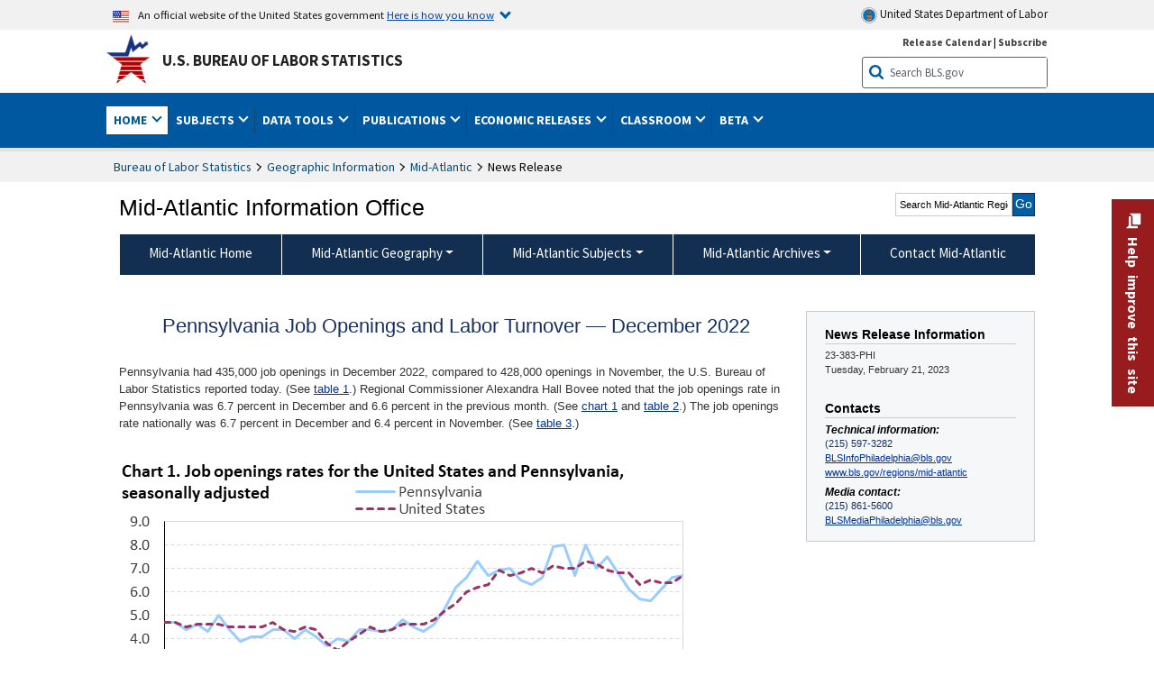

--- FILE ---
content_type: text/html
request_url: https://www.bls.gov/regions/mid-atlantic/news-release/2023/jobopeningslaborturnover_pennsylvania_20230221.htm
body_size: 31020
content:
         
		
		
	
            	
				
								    	
		    			
		    		        	            				    	    	



<!DOCTYPE HTML>
<html lang="en-us">	
	<head>
			                                <title>Pennsylvania Job Openings and Labor Turnover — December 2022 : Mid-Atlantic Information Office : U.S. Bureau of Labor Statistics</title>
							<meta charset="UTF-8">
		
		
				
        <meta property="og:title" content="Pennsylvania Job Openings and Labor Turnover — December 2022">
				<meta property="og:url" href="https://www.bls.gov/regions/mid-atlantic/news-release/2023/jobopeningslaborturnover_pennsylvania_20230221.htm">
        <link rel="canonical" href="https://www.bls.gov/regions/mid-atlantic/news-release/2023/jobopeningslaborturnover_pennsylvania_20230221.htm">
		<meta property="og:type" content="website">
					<meta name="description" content="Pennsylvania had 435,000 job openings in December 2022, compared to 428,000 openings in November, the U.S. Bureau of Labor Statistics reported today. " />
			<meta property="og:description" content="Pennsylvania had 435,000 job openings in December 2022, compared to 428,000 openings in November, the U.S. Bureau of Labor Statistics reported today. " />
		
				

								<meta name="date" content="2023-02-21" />
				
						
		                        				<meta name="keywords" content="" />
				
		    					<meta name="surveys" content="" />
				
		                        					<meta name="programs" content="" />
		
		
				
										
		
						  		  		  			
				
										 
        		         		        		        		        		
    		    		      		  				
				
							        		 				<meta http-equiv="x-ua-compatible" content="IE=Edge" />
					<!-- START include/global/head.stm -->
	<script id="_fed_an_ua_tag" src="https://dap.digitalgov.gov/Universal-Federated-Analytics-Min.js?agency=DOL&subagency=BLS&yt=true"></script>

	<script src="/javascripts/jquery-latest.js"></script>
	<script src="/javascripts/bls-latest.js"></script>
	<script src="/javascripts/jquery-tools.js"></script>
	<script src="/javascripts/jquery-migrate-1.2.1.min.js"></script>
	
	<link rel="stylesheet" href="/assets/bootstrap/latest/bootstrap.min.css">
	<script src="/assets/bootstrap/latest/popper.min.js"></script>
	<script src="/assets/bootstrap/latest/bootstrap.min.js"></script>


	<link rel="stylesheet" type="text/css" href="/stylesheets/bls_combined.css">
	<link rel="stylesheet" type="text/css" href="/stylesheets/bls_content.css">
	<link rel="stylesheet" type="text/css" href="/stylesheets/bls_tables.css">
	<link rel="stylesheet" type="text/css" href="/stylesheets/jquery-tools.css">
	<link rel="stylesheet" type="text/css" href="/stylesheets/bls_nr.css">
    <!--[if lt IE 9]>
		<link href="/stylesheets/ie8-styles.css" media="all" rel="Stylesheet" type="text/css"> 
	<![endif]-->
	<!--[if lt IE 8]>
		<link href="/stylesheets/ie7-styles.css" media="all" rel="Stylesheet" type="text/css"> 
	<![endif]-->
	<!--[if lt IE 7]>
		<link href="/stylesheets/ie6-styles.css" media="all" rel="Stylesheet" type="text/css"> 
		<style>
		body {
			behavior:url(/stylesheets/csshover2.htc);
		}
		</style>			
	<![endif]-->
	<!--[if IE]>
		<style>
		body {
			font-size: expression(1 / (screen.deviceXDPI / 96) * 84 + '%');
		}
		</style>	
	<![endif]-->
	<noscript>
	<link rel="stylesheet" type="text/css" href="/stylesheets/bls_noscript.css">
	</noscript>
	<!--  This means that the browser will (probably) render the width of the page at the width of its own screen. -->
	<meta name="viewport" content="width=device-width, initial-scale=1">

	<meta http-equiv="x-ua-compatible" content="IE=Edge" />
    <meta property="og:image" content="https://www.bls.gov/images/bls_emblem_2016.png" />
	<meta property="og:image:alt" content="BLS Logo">
	<meta name="robots" content="index, follow">
	<meta property="og:locale" content="en_US">
	<meta property="og:site_name" content="Bureau of Labor Statistics">
		<style>
			td.gsc-table-cell-thumbnail{
			display:none !important;
			}
		</style>
	<link rel="apple-touch-icon" sizes="180x180" href="/apple-touch-icon.png" />
	<link rel="icon" type="image/png" href="/favicon-32x32.png" sizes="32x32" />
	<link rel="icon" type="image/png" href="/favicon-16x16.png" sizes="16x16" />
	<link rel="manifest" href="/manifest.json" />
	<link rel="mask-icon" href="/safari-pinned-tab.svg" color="#5bbad5" />
	<meta name="theme-color" content="#ffffff" />
    <!-- END include/global/head.stm -->
				<script>var _rxvar_href = "/regions/mid-atlantic/news-release/2023/jobopeningslaborturnover_pennsylvania_20230221.htm";var _rxvar_mobile_href = "";var _rxvar_mobile_locale = "en-us";</script>
						        		        							<!-- custom header: /include/head/regions.stm -->
        								
										<script>var _rxvar_href = "/regions/mid-atlantic/news-release/2023/jobopeningslaborturnover_pennsylvania_20230221.htm";var _rxvar_mobile_href = "";var _rxvar_mobile_locale = "en-us";</script>
					<meta http-equiv="x-ua-compatible" content="IE=edge" />

<meta http-equiv="Content-Script-Type" content="type">
<meta http-equiv="Content-Type" content="text/html; charset=iso-8859-1">
<meta http-equiv="content-language" content="en">
<meta name="agency" content="BLS">
<meta name="audience" content="general">

	 <link rel="stylesheet" type="text/css" href="/stylesheets/bls_regions.css">
	 <link rel="stylesheet" type="text/css" href="/stylesheets/bls_nr.css">


<script>
var setTabpanelAccordion=function(){
var _this=this,
 tabsTheme = $('.programs-tabs')[0].outerHTML + $('.programs-panes')[0].outerHTML,
	$nrWrapper=""
this.setMobile=function(){
		$('.programs-tabs').prop('id','accordion1').removeClass('programs-tabs').addClass('accordion').find('li').addClass('card').find('a').wrap('<div class="card-header" />').each(function(){
					$(this).attr({
						'data-toggle': 'collapse',
    					role: 'button',
						'aria-expanded': 'false',
						});
					}).parents('ul.accordion').addClass('bootstrap')
				$('.programs-panes > div').addClass('collapse').attr({'data-parent':'#accordion1', 'style':''}).wrapInner('<div class="card-body" />').each(function(index){ 
					$(this).attr("id","tab-"+index)
					$('.accordion li.card:eq('+index+') a.tab_link').attr({"data-target":"#tab-"+index, "href":"javascript:"}).parent('.card-header').after($(this));
					$('.accordion li.card:eq(0) a.tab_link').attr("aria-expanded","true").parent('.card-header').next('.collapse ').addClass('show').attr('style', '')
				})
				$('.programs-panes').remove();
				$('.collapse').on('shown.bs.collapse', function (e) {
    				var $panel = $(this).closest('.card');
					$('html,body').animate({
        			scrollTop: $panel.offset().top
    				}, 100); 
					resizeMaps();
				}); 

	$nrWrapper= ($('.news-release-wrapper').first().length) ? $('.news-release-wrapper').first()  : ""
	if($nrWrapper) $nrWrapper.prependTo($nrWrapper.parent('div.card-body'))
}
this.initTabpanel=function(obj){  obj.tabs("div.programs-panes > div"); 
                       var api = obj.data("tabs");
                       obj.click(function(e){
						    e.preventDefault();
                            obj.find("li").removeClass("current");
                            $(this).find( "li:nth-child(" + (Number(api.getIndex()) + 1) + ")").addClass("current");
                       });
          }
this.adjustTemplate=function(){
	if (window.matchMedia("(max-width: 850px)").matches) _this.setMobile()
	else {if($('.accordion').length){ $(".accordion").replaceWith(tabsTheme);_this.initTabpanel($("ul.programs-tabs"));}							}

}
this.screenResize=function(){ $(window).resize(function() {_this.adjustTemplate()})}
this.adjustTemplate();
this.screenResize();
	resizeMaps();
}
var screenElementsAdjustment = function(itemObj,posObj){
		var _this=this;
		this.setTemplate=function(){
			if (window.matchMedia("(max-width: 767px)").matches){
				itemObj.insertAfter(posObj.length>1?posObj[0]:posObj);
			}else{
				itemObj.insertBefore(posObj.length>1?posObj[1]:posObj);		
			}
	 	}
		this.screenResize=function(){$(window).resize(function() {_this.setTemplate()}) }
		this.setTemplate();	
		this.screenResize();
		resizeMaps();
	}

function resizeMaps(){
$('map').each(function(){
	$(this).imageMapResize();
	});
}

$(document).ready(function(){ 
	$(window).resize();

	if($(".state-page #programs-news-releases").length){

		fel = $('.announcement').length ? $('.announcement') : $('.state-page > div:first-child');
		

		screenElementsAdjustment($('#programs-news-releases'), [fel, $('#economic-summary').parent()]);
	
	

	}
	if($('#secondary-content-float-outer').length){
		var myscreenAdjustment= screenElementsAdjustment($('#secondary-content-float-outer'), $('#nr_title'));
	}

	if(window.location.pathname.indexOf("geodef.htm") > -1){$('table').addClass('colMobView'); return false;}
	$('table').each(function(){$(this).wrap('<div class="tScrollX"></div>')})
							 
							})
$(window).bind("load", function() {	if ($('.programs-tabs').length){ var mysetTabpanelAccordion=new setTabpanelAccordion();} })
$(window).resize(function(){
	resizeMaps();
});

</script>


					  
		

<script src="/assets/highcharts/latest/highcharts.js"> </script>
<script src="/assets/highcharts/latest/modules/map.js"></script>
<script src="/assets/highcharts/latest/modules/data.js"></script>
<script src="/assets/highcharts/latest/modules/exporting.js"></script>
<script src="/assets/highcharts/latest/modules/offline-exporting.js"></script>
<script src="/assets/highcharts/latest/modules/accessibility.js"></script>
<script src="/assets/highcharts/latest/modules/pattern-fill.js"></script>
<script src="/javascripts/filesaver.js"></script>


				
	</head>

	<body class="layout-fixed">
				


		
					<!-- DOL BANNER START -->
<header > <!-- Header is closed at the end of BLS banner -->
		<a class="skiplink" href="#startcontent">Skip to Content</a>

		<div id="usa-banner-wrapper">
<div id="usa-banner" class="bootstrap standard-width">
	<div class="content">
	<div class="USA-flag-link">
	<img src="https://www.dol.gov/themes/opa_theme/img/flag-favicon-57.png" alt="U.S. flag">
	<p>An official website of the United States government 
	  
	<button type="button" data-toggle="collapse" data-target="#usaBanner" aria-expanded="false" aria-controls="usaBanner">Here is how you know <span class="oi" data-glyph="chevron-bottom"></span></button>
	</p>
	</div>
		<a href="https://www.dol.gov/" id="dolHolder" class="dolHolder" target="_blank"><img src="https://www.dol.gov/themes/opa_theme/img/logo-primary.svg" alt="Department of Labor Logo"/>  United States Department of Labor</a>
	</div>
	
	<div class="collapse " id="usaBanner">	
	<div class="row">
	<div class="col-md-6">
		<img src="https://www.dol.gov/themes/opa_theme/img/icon-dot-gov.svg" alt="Dot gov">

		<p>
			<strong>The .gov means it's official.</strong>
			<br> Federal government websites often end in .gov or .mil. Before sharing sensitive information,
			make sure you're on a federal government site.
		</p>
	</div>

	<div class="col-md-6">
	<img class="usa-banner-icon usa-media_block-img" src="https://www.dol.gov/themes/opa_theme/img/icon-https.svg" alt="Https">
	
		<p>
			<strong>The site is secure.</strong>
			<br> The
			<strong>https://</strong> ensures that you are connecting to the official website and that any
			information you provide is encrypted and transmitted securely.
		</p>
	</div>
	</div>
	</div>		
</div>
</div>



<!-- DOL BANNER END -->


				
							<div id="bls-banner-wrapper">
<div id="top"></div>
		<div class="bootstrap standard-width">
<div>
  <div id="bls-banner" class="row">
    <div id="bls-banner-emblem" class="col-sm-12 col-md-7">
      <a href="https://www.bls.gov/">U.S. Bureau of Labor Statistics</a>
    </div>
    <div id="bls-banner-right" class="col-sm-12 col-md-5 d-none d-md-block">
<div id="bls-banner-links"><a href="/schedule/news_release/">Release Calendar</a> | <a href="javascript:window.open('https://public.govdelivery.com/accounts/USDOLBLS/subscriber/new ','Popup','width=800,height=500,toolbar=no,scrollbars=yes,resizable=yes'); void('');" onclick="window.status='Subscribe'; return true" onmouseover="window.status='Subscribe'; return true" onmouseout="window.status=''; return true" id="social-email-1" title="Subscribe to BLS E-mail Updates" aria-label="Subscribe to BLS E-mail Updates">Subscribe</a></div> 
      <div id="bls-banner-search1" class="bls-banner-search">
        <form method="get" action="/search/query">
		  <label for="bls-banner-search-submit1" class="invisible">Search button</label>
          <input type="image" src="/images/buttons/search_button_blue_16.png" name="term" id="bls-banner-search-submit1" alt="BLS Search Submit" title="Submit" >
		  <label for="bls-banner-search-input1" class="invisible">Search:</label>
          <input name="query" type="text" id="bls-banner-search-input1" value="Search BLS.gov" title="Search Input" onclick="this.value=''; this.onclick = null;">

        </form>
      </div>
    </div>
    <div class="clearfloat"></div>
  </div>
</div>
</div>
</div>
</header> <!-- Header is opened at the begining of DOL banner -->
				
		
							

<div id="main-nav-wrapper">
	<div id="main-nav-container">
		<div>
			
<div class="bootstrap standard-width">
<nav aria-label="top-level navigation menu" class="navbar navbar-expand-md">

  <button class="navbar-toggler" type="button" data-toggle="collapse" data-target="#navbarSupportedContent" aria-controls="navbarSupportedContent" aria-expanded="false" aria-label="Toggle navigation menu">
    <span class="navbar-toggler-icon">Menu</span>
  </button>
  <div class="collapse navbar-collapse" id="navbarSupportedContent">
  


<ul class="nojs navbar-nav mr-auto">
	  <li class="dropdownSearch"><div id="bls-banner-search" class="dropdown-search">
        <form method="get" action="/search/query">
		  <label for="bls-banner-search-submit" class="invisible">Search button</label>
          <input type="image" src="/images/buttons/search_button_blue_20.png" name="term" id="bls-banner-search-submit" alt="BLS Search Submit" title="Submit">
		  <label for="bls-banner-search-input" class="invisible">Search:</label>
          <input name="query" type="text" id="bls-banner-search-input" value="Search BLS.gov" title="Search Input" onclick="this.value=''; this.onclick = null;">

        </form>
      </div>
	  <div class="bls-banner-links-mob"><a href="/schedule/news_release/">Release Calendar</a> | <a href="javascript:window.open('https://public.govdelivery.com/accounts/USDOLBLS/subscriber/new ','Popup','width=800,height=500,toolbar=no,scrollbars=yes,resizable=yes'); void('');" onclick="window.status='Subscribe'; return true" onmouseover="window.status='Subscribe'; return true" onmouseout="window.status=''; return true" id="social-email-2" title="Subscribe to BLS E-mail Updates" aria-label="Subscribe to BLS E-mail Updates">Subscribe</a></div>
	
	</li>
    <li class="nav-item dropdown active"><a class="nav-link dropdown-toggle" href="https://www.bls.gov/" id="navbarDropdown1" role="button" data-toggle="dropdown" aria-haspopup="true" aria-expanded="false">Home <span class="circle-arrow"></span></a>
        <div class="dropdown-menu" aria-labelledby="navbarDropdown1"><!-- ********************************************** Begin Home Tab LIST ****************************************** -->
<!-- 1st column -->
<div class="main-nav-submenu" id="submenu-home">
	<ul class="main-nav-submenu-inn">
	
		<li class="heading"><a href="/bls/about-bls.htm" aria-label="About BLS">About BLS</a></li>
		<li><a href="/bls/history/home.htm" aria-label="BLS History">History</a></li>	
		<li><a href="/bls/senior_staff/home.htm" aria-label="Our Leadership">Our Leadership</a></li>
		<li><a href="/bls/bls_budget_and_performance.htm" aria-label="Budget and Performance">Budget and Performance</a></li>		
		<li><a href="/bls/faqs.htm" aria-label="Questions and Answers">Questions and Answers</a></li>	
		<li><a href="/bls/topicsaz.htm" aria-label="A-Z Index">A-Z Index</a></li>	
		<li><a href="/bls/glossary.htm" aria-label="Glossary">Glossary</a></li>	
		<li><a href="/bls/bls-speakers/" aria-label="BLS Speakers Available">BLS Speakers Available</a></li>
		<li><a href="/errata/" aria-label="Errata">Errata</a></li>  				
		<li><a href="/bls/contact.htm" aria-label="Contact BLS">Contact BLS</a></li>	

	</ul>	
	<!-- 2nd column -->	
<ul class="main-nav-submenu-inn">	
		<li class="heading"><a href="/bls/overview.htm" aria-label="Overview of BLS Statistics">Overview of BLS Statistics</a></li>
		<li><a href="/information-guide/home.htm" aria-label="Guide to Programs & Services">Guide to Programs &amp; Services</a></li>
		<li><a href="/bls/demographics.htm" aria-label="Demographics Data">Demographics</a></li>
		<li><a href="/bls/industry.htm" aria-label="Statistics by Industries">Industries</a></li>
		<li><a href="/bls/business.htm" aria-label="Statistics on Business Costs">Business Costs</a></li>
		<li><a href="/bls/occupation.htm" aria-label="Statistics by Occupations">Occupations</a></li>
		<li><a href="/bls/geography.htm" aria-label="Statistics by Geography">Geography</a></li>	
	
	</ul>
	<!-- 3rd column -->
	<ul class="main-nav-submenu-inn">
		<li class="heading"><a href="/audience/" aria-label="Resources For">Resources For</a></li>
		<li><a href="/audience/business.htm" aria-label="Resources for Business Leaders">Business Leaders</a></li>
		<li><a href="/audience/consumers.htm" aria-label="Resources for Consumers">Consumers</a></li>
		<li><a href="/audience/developers.htm" aria-label="Developers site">Developers</a></li>
		<li><a href="/audience/economists.htm" aria-label="Economists or Economic Analyst">Economists</a></li>
		<li><a href="/audience/investors.htm" aria-label="Resources for Financial Investors">Investors</a></li>
		<li><a href="/audience/jobseekers.htm" aria-label="Resources for Jobseekers">Jobseekers</a></li>
		<li><a href="/audience/media.htm" aria-label="Media">Media</a></li>
		<li><a href="/audience/policy.htm" aria-label="Resources for Public Policymakers">Public Policymakers</a></li>
		<li><a href="/audience/researcher.htm" aria-label="Researcher">Researcher</a></li>		
		<li><a href="/audience/students.htm" aria-label="Resources for Students & Teachers">Students &amp; Teachers</a></li>
		<li><a href="/respondents/" aria-label="Survey Respondents">Survey Respondents</a></li>
	</ul>
</div>

<!-- ***********************************************End Home Tab LIST ******************************************** --> 

</div>
    </li>
    <li class="nav-item dropdown"><a class="nav-link dropdown-toggle" href="/bls/proghome.htm" id="navbarDropdown2" role="button" data-toggle="dropdown" aria-haspopup="true" aria-expanded="false">Subjects <span class="circle-arrow"></span></a>
        <div class="dropdown-menu" aria-labelledby="navbarDropdown2"><!-- ************************************* Begin SUBJECTS TAB list ****************************************** -->
<!-- 1st column -->
<div class="main-nav-submenu" id="submenu-programs">
	<ul class="main-nav-submenu-inn">
		<li class="heading"><a href="/bls/inflation.htm" aria-label="Statistics on Inflation & Prices">Inflation &amp; Prices</a></li>
		<li><a href="/cpi/" aria-label="Consumer Price Index ">Consumer Price Index</a></li>
		<li><a href="/ppi/" aria-label="Producer Price Indexes">Producer Price Indexes</a></li>
		<li><a href="/mxp/" aria-label="Import/Export Price Indexes">Import/Export Price Indexes</a></li>
		<li><a href="/bls/escalation.htm" aria-label="Contract Escalation">Contract Escalation</a></li>
		<li><a href="/pir/" aria-label="Price Index Research">Price Index Research</a></li>
		<li class="heading"><a href="/bls/wages.htm" aria-label="Statistics on Pay & Benefits">Pay &amp; Benefits</a></li>
		<li><a href="/eci/" aria-label="Employment Cost Index">Employment Cost Index</a></li>
		<li><a href="/ecec/home.htm" aria-label="Employer Costs for Employee Compensation">Employer Costs for Employee Compensation</a></li>
						<li><a href="/oes/" aria-label="Wage Data by Occupation">Wage Data by Occupation</a></li>
		<li><a href="/cps/earnings.htm#demographics" aria-label="Earnings by Demographics">Earnings by Demographics</a></li>
		<li><a href="/ces/" aria-label="Earnings by Industry">Earnings by Industry</a></li>
		<li><a href="https://www.bls.gov/cew/" aria-label="County Wages">County Wages</a></li>  <!--full path is needed since they have a folder on the data server-->
		<li><a href="/ebs/" aria-label="Employee Benefits Survey">Benefits</a></li>
		<li><a href="/mwe/" aria-label="Modeled Wage Estimates">Modeled Wage Estimates</a></li>		
		<li><a href="/crp/" aria-label="Compensation Research & Program Development">Compensation Research</a></li>
		<li><a href="/wsp/" aria-label="Strikes & Lockouts">Strikes &amp; Lockouts </a></li>
		<li><a href="/wrp/" aria-label="Wage Records from Unemployment Insurance">Wage Records from Unemployment Insurance</a></li>
		<li class="heading"><a href="/ors/" aria-label="Occupational Requirements Survey">Occupational Requirements</a></li>		
	</ul>
	<!-- 2nd column -->
	<ul class="main-nav-submenu-inn">
		<li class="heading"><a href="/bls/unemployment.htm" aria-label="Statistics on Unemployment">Unemployment</a></li>
		<li><a href="/cps/" aria-label="National Unemployment Rate">National Unemployment Rate </a></li>
		<li><a href="/lau/" aria-label="State & Local Unemployment Rates">State &amp; Local Unemployment Rates </a></li>
		<li><a href="/ers/" aria-label="Unemployment Research">Unemployment Research</a></li>
		<li class="heading"><a href="/bls/employment.htm" aria-label="Statistics on Employment">Employment</a></li>
		<li><a href="/ces/" aria-label="National Employment Statistics">National Employment </a></li>
		<li><a href="/sae/" aria-label="State & Local Employment, Hours, and Earnings">State &amp; Local Employment </a></li>
		<li><a href="https://www.bls.gov/cew/" aria-label="County Employment">County Employment </a></li> <!--full path is needed since they have a folder on the data server-->
		<li><a href="/cps/" aria-label="Worker Characteristics">Worker Characteristics </a></li>
		<li><a href="/air/" aria-label="American Indian Report">American Indian Report</a></li>
		<li><a href="/emp/" aria-label="Employment Projections">Employment Projections </a></li>
		<li><a href="/jlt/" aria-label="Job Openings & Labor Turnover Survey">Job Openings &amp; Labor Turnover Survey </a></li>
		<li><a href="/brs/" aria-label="Business Response Survey">Business Response Survey</a></li>
		<li><a href="/oes/" aria-label="Employment by Occupation">Employment by Occupation </a></li>
		<li><a href="/nls/" aria-label="Work Experience Over Time">Work Experience Over Time </a></li>
		<li><a href="/bdm/" aria-label="Business Employment Dynamics">Business Employment Dynamics </a></li>
		<li><a href="/fdi/" aria-label="Foreign Direct Investment">Foreign Direct Investment </a></li>
		<li><a href="/ers/" aria-label="Employment Research and Program Development">Employment Research</a></li>
		<li class="heading"><a href="/iif/" aria-label="Workplace Injuries, Illnesses, and Fatalities">Workplace Injuries</a></li>
	</ul>
	<!-- 3rd column -->
	<ul class="main-nav-submenu-inn">
		<li class="heading"><a href="/bls/productivity.htm" aria-label="Productivity Statistics">Productivity</a></li>
		<li><a href="/productivity/" aria-label="Labor and Total Factor Productivity">Labor and Total Factor Productivity</a></li>
		<li><a href="/dpr/" aria-label="Productivity Research and Program Development">Productivity Research</a></li>
		<li class="heading"><a href="/bls/spending.htm" aria-label="Statistics on Spending & Time Use">Spending &amp; Time Use</a></li>
		<li><a href="/cex/" aria-label="Consumer Expenditures Surveys">Consumer Expenditures </a></li>
		<li><a href="/tus/" aria-label="How Americans Spend Time Survey">How Americans Spend Time</a></li>			
		<li class="heading"><a href="/bls/international.htm" aria-label="International Data and Technical Cooperation">International</a></li>
		<li><a href="/itc/" aria-label="International Technical Cooperation">International Technical Cooperation</a></li>
		<li><a href="/mxp/" aria-label="Import/Export Price Indexes">Import/Export Price Indexes</a></li>
		<li class="heading"><a href="/regions/" aria-label="Geographic Information">Geographic Information</a></li>
		<li><a href="/regions/northeast/" aria-label="Northeast (Boston-New York) Information Office">Northeast (Boston-New York)</a></li>
		<li><a href="/regions/mid-atlantic/" aria-label="Mid-Atlantic (Philadelphia) Information Office">Mid-Atlantic (Philadelphia)</a></li>
		<li><a href="/regions/southeast/" aria-label="Southeast (Atlanta) Information Office">Southeast (Atlanta)</a></li>
		<li><a href="/regions/midwest/" aria-label="Midwest (Chicago) Information Office">Midwest (Chicago)</a></li>
		<li><a href="/regions/southwest/" aria-label="Southwest (Dallas) Information Office">Southwest (Dallas)</a></li>
		<li><a href="/regions/mountain-plains/" aria-label="Mountain-Plains (Kansas City) Information Office">Mountain-Plains (Kansas City)</a></li>
		<li><a href="/regions/west/" aria-label="West (San Francisco) Information Office">West (San Francisco)</a></li>
	</ul>
</div>
<!-- **************************************End SUBJECT AREAS ******************************************** --> 
	</div>	
    </li>
    <li class="nav-item dropdown"><a class="nav-link dropdown-toggle" href="/data/" id="navbarDropdown3" role="button" data-toggle="dropdown" aria-haspopup="true" aria-expanded="false">Data Tools <span class="circle-arrow"></span></a>
        <div class="dropdown-menu" aria-labelledby="navbarDropdown3"><!-- ******************************************** Begin DATA TOOLS LIST ****************************************** -->
<div class="main-nav-submenu"  id="submenu-data">
    <ul class="main-nav-submenu-inn">
        <li class="heading"><a href="/data/tools.htm" aria-label="Data Retrieval Tools Databases, Tables & Calculators by Subject">Data Retrieval Tools</a></li>
		<li><a href="https://data.bls.gov/toppicks?code=&survey=bls" aria-label="BLS Popular Series Top Picks">BLS Popular Series</a></li>
		<li><a href="https://data.bls.gov/series-report" aria-label="Series Report">Series Report</a></li>
		<li><a href="/data/home.htm" aria-label="Top Picks, One Screen, Multi-Screen, and Maps" >Top Picks, One Screen, Multi-Screen, and Maps</a></li>
		<li><a href="https://data.bls.gov/dataQuery/search" aria-label="Data Finder">Data Finder</a></li>
		<li><a href="/developers/home.htm" aria-label="Public Data API Programming Interface">Public Data API</a></li>

    </ul>
    <!-- 2nd column -->
    <ul class="main-nav-submenu-inn">
        <li class="heading"><a href="/data/apps.htm" aria-label="Charts and Applications">Charts and Applications</a></li>
		<li><a href="/charts/home.htm" aria-label="Charts for Economic News Releases">Charts for Economic News Releases</a></li>	
		<li><a href="/data/inflation_calculator.htm" aria-label="CPI Inflation Calculator">CPI Inflation Calculator</a></li>	
		<li><a href="https://data.bls.gov/iirc/" aria-label="Injury and Illness Calculator">Injury and Illness Calculator</a></li>		
		<li><a href="https://data.bls.gov/apps/compensation-comparison-matrix/home.htm" aria-label="Pay Measure Comparison">Pay Measure Comparison</a></li>
		<li><a href="https://data.bls.gov/apps/demographic-comparison-matrix/home.htm" aria-label="Demographic Data Sources">Demographic Data Sources</a></li>
		<li><a href="https://data.bls.gov/apps/covid-dashboard/home.htm" aria-label="COVID-19 Economic Trends">COVID-19 Economic Trends</a></li>
		<li><a href="https://data.bls.gov/apps/industry-productivity-viewer/home.htm" aria-label="Industry Productivity Viewer" >Industry Productivity Viewer</a></li>
		<li><a href="https://data.bls.gov/cew/apps/data_views/data_views.htm#tab=Tables" aria-label="Employment and Wages Data Viewer">Employment and Wages Data Viewer</a></li>
		<li><a href="https://data.bls.gov/cew/apps/bls_naics/bls_naics_app.htm" aria-label="Industry Finder from the Quarterly Census of Employment and Wages">Industry Finder from the Quarterly Census of Employment and Wages</a></li>
	
    </ul>
	<!-- 3rd column -->
	<ul class="main-nav-submenu-inn">
	    <li class="heading"><a href="/data/tables.htm" aria-label="Customized Tables">Customized Tables</a></li>
		<li><a href="/eag/eag.us.htm" aria-label="U.S. Economy at a Glance">U.S. Economy at a Glance</a></li>
		<li><a href="/eag/home.htm" aria-label="Regions, States & Areas at a Glance">Regions, States &amp; Areas at a Glance</a></li>
		<li><a href="/iag/home.htm" aria-label="Industry at a Glance">Industry at a Glance</a></li>			
		<li><a href="https://download.bls.gov/pub/time.series/" aria-label="Text Files">Text Files</a></li>
		<li><a href="/data/#historical-tables" aria-label="Historical News Release Tables">News Release Tables</a></li>
		
		<li class="heading"><a href="/bls/moredata.htm" aria-label="More Sources of Data">More Sources of Data</a></li>
		<li><a href="/rda/home.htm" aria-label="Bureau of Labor Statistics Restricted Data Access">Restricted Data Access</a></li>
		<li><a href="/data/archived.htm" aria-label="Discontinued Databases">Discontinued Databases </a></li>
		<li><a href="/help/hlpform1.htm" aria-label="Questions & Answers regarding Bureau of Labor Statistics website data retrieval tools">Questions &amp; Answers</a></li>
		<li><a href="/help/notice.htm" aria-label="Special Notices">Special Notices </a></li>	
	</ul>
</div>
<!-- *********************************************End DATABASES and TOOLS LIST ******************************************** --></div>
    </li>
    <li class="nav-item dropdown"><a class="nav-link dropdown-toggle" href="/opub/" id="navbarDropdown4" role="button" data-toggle="dropdown" aria-haspopup="true" aria-expanded="false">Publications <span class="circle-arrow"></span></a>
        <div class="dropdown-menu" aria-labelledby="navbarDropdown4"><!-- ********************************************** Begin PUBLICATIONS LIST ****************************************** -->
<div class="main-nav-submenu"  id="submenu-pubs">    
    <ul class="main-nav-submenu-inn"> 
		<li class="heading"><a href="/opub/" aria-label="Latest Publications">Latest Publications</a></li>
		<li><a href="/opub/ted/" aria-label="The Economics Daily">The Economics Daily</a></li>
		<li><a href="/opub/mlr/" aria-label="Monthly Labor Review">Monthly Labor Review</a></li>
		<li><a href="/opub/btn/" aria-label="Beyond the Numbers">Beyond the Numbers</a></li>
		<li><a href="/spotlight/" aria-label="Spotlight on Statistics">Spotlight on Statistics</a></li>
		<li><a href="/opub/reports" aria-label="Bureau of Labor Statistics Reports">Reports</a></li>
		<li><a href="/video/" aria-label="Videos">Videos</a></li>
		<li><a href="/careeroutlook/" aria-label="Career Outlook">Career Outlook</a></li>		
    </ul>
    <!-- 2nd column -->
    <ul class="main-nav-submenu-inn">
		<li><a href="/ooh/" aria-label="Occupational Outlook Handbook">Occupational Outlook Handbook</a></li>
		<li><a href="/opub/geographic-profile/" aria-label="Geographic Profile">Geographic Profile</a></li>
		<li><a href="/opub/hom/" aria-label="Handbook of Methods">Handbook of Methods</a></li>
		<li><a href="/osmr/research-papers/" aria-label="Research Papers - Office of Survey Methods Research">Research Papers</a></li>
		<li><a href="/opub/copyright-information.htm" aria-label="Copyright Information">Copyright Information</a></li>
		<li><a href="/opub/opbinfo.htm" aria-label="Contact & Help">Contact &amp; Help </a></li>
		<li><a href="/opub/update.htm" aria-label="Weekly Update">Weekly Update</a></li>		
    </ul>
</div>
<!-- ***********************************************End PUBLICATIONS LIST ******************************************** --> </div>
    </li>
    <li class="nav-item dropdown"><a class="nav-link dropdown-toggle" href="/bls/newsrels.htm" id="navbarDropdown5" role="button" data-toggle="dropdown" aria-haspopup="true" aria-expanded="false">Economic Releases <span class="circle-arrow"></span></a>
        <div class="dropdown-menu" aria-labelledby="navbarDropdown5"><!-- ********************************************** Begin ECONOMIC RELEASES LIST ****************************************** -->
<!-- 1st column -->

<div class="main-nav-submenu" id="submenu-news">
    <ul class="main-nav-submenu-inn">
        <li class="heading"><a href="/bls/newsrels.htm#latest-releases" aria-label="Latest Releases">Latest Releases</a></li>
		<li class="heading"><a href="/bls/newsrels.htm#major" aria-label="Major Economic Indicators">Major Economic Indicators</a></li>
		<li class="heading"><a href="/schedule/news_release/" aria-label="Schedules for news Releases">Schedules for news Releases</a></li>
		<li><a href="/schedule/" aria-label="Release Calendar By Month">By Month</a></li>
		<li><a href="/schedule/schedule/by_prog/all_sched.htm" aria-label="Release Calendar By News Release">By News Release</a></li>
		<li><a href="/schedule/news_release/current_year.asp" aria-label="Release Calendar Current Year">Current Year</a></li>
		<li><a href="/bls/archived_sched.htm" aria-label="Schedules for Selected Bureau of Labor Statistics Economic News Releases for Prior Years">Prior Years</a></li>
		<li class="heading"><a href="/bls/news-release/" aria-label="Archived News Releases">Archived News Releases</a></li>
    </ul>
    <!-- 2nd column -->
    <ul class="main-nav-submenu-inn">
        <li class="heading"><a href="/bls/newsrels.htm#OEUS" aria-label="Employment & Unemployment">Employment &amp; Unemployment</a></li>
		<li><a href="/bls/newsrels.htm#OEUS" aria-label="Monthly">Monthly</a></li>
		<li><a href="/bls/newsrels.htm#OEUS" aria-label="Quarterly, annual, and other">Quarterly, annual, and other</a></li>
		<li class="heading"><a href="/bls/newsrels.htm#OPLC" aria-label="Inflation & Prices"> Inflation &amp; Prices</a></li>
		<li class="heading"><a href="/bls/newsrels.htm#OCWC" aria-label="Pay & Benefits & Workplace Injuries">Pay &amp; Benefits &amp; Workplace Injuries</a></li>
		<li class="heading"><a href="/bls/newsrels.htm#OPT" aria-label="Productivity & Technology">Productivity &amp; Technology</a></li>
		<li class="heading"><a href="/bls/newsrels.htm#OEP" aria-label="Employment Projections">Employment Projections</a></li>
		<li class="heading"><a href="/bls/newsrels.htm#NEWS" aria-label="Regional News Releases">Regional News Releases</a></li>
    </ul>
</div></div>
    </li>
    <li class="nav-item dropdown"><a class="nav-link dropdown-toggle" href="/k12/" id="navbarDropdown6" role="button" data-toggle="dropdown" aria-haspopup="true" aria-expanded="false">Classroom <span class="circle-arrow"></span></a>
        <div class="dropdown-menu" aria-labelledby="navbarDropdown6"><!-- ********************************************** Begin Students Tab LIST ****************************************** -->
<div class="main-nav-submenu" id="submenu-students">
	<ul class="main-nav-submenu-inn">
		<li class="heading"><a href="/k12/" aria-label="K-12 Student & Teacher Resources">K-12 Student &amp; Teacher Resources</a></li>		
        <li><a href="/k12/games/" aria-label="Games & Quizzes">Games &amp; Quizzes</a></li>
		<li><a href="/k12/students/" aria-label="Student's Desk">Student&apos;s Desk</a></li>
		<li><a href="/k12/teachers/" aria-label="Teacher's Desk">Teacher&apos;s Desk</a></li>
		<li><a href="/k12/faq.htm" aria-label="Questions & Answers">Questions &amp; Answers</a></li>
    </ul>
</div>
<!-- ***********************************************End Students Tab LIST ******************************************** --></div>
    </li>
    <li class="nav-item dropdown"><a class="nav-link dropdown-toggle" href="/beta/" id="navbarDropdown7" role="button" data-toggle="dropdown" aria-haspopup="true" aria-expanded="false">Beta <span class="circle-arrow"></span></a>
        <div class="dropdown-menu" aria-labelledby="navbarDropdown7"><!-- ***********************************************Start BETA LIST ******************************************** -->

<div class="main-nav-submenu" id="submenu-beta">
  <ul class="main-nav-submenu-inn">
    <li class="heading"><a href="/beta/redesigned-news-releases.htm" aria-label="Redesigned News Releases">Redesigned News Releases</a></li>
  </ul>
</div>
<!-- ***********************************************End BETA LIST ******************************************** --></div>
    </li>

</ul>


  </div>
</nav>
</div>


		</div>
		<div class="clearfloat"></div>
	</div>
</div>

				
		
						<div id="wrapper-outer" role="main">
		<div id="wrapper">
			<div id="container">
				

		
				
				
						<div class="clearfloat" id="startcontent"></div>
	<div id="main-content-full-width" class="main-content">
		<div id="bodytext" class="verdana md">
		

		
						
				
						<section aria-label="content">

<!-- PERCUSSION INNER START -->
															 
						
				
															


    								
    					    																													    	
<style>
.programs-breadcrumbs{display:none;}
.main-content{padding-top:0px;}
</style>
                <div id="programs-banner">
                 <h1>Mid-Atlantic Information Office</h1>
				 <div id="regions-social-search-box">
				 <div class="article-tools-box social-media">
                   <span class="social-media">
                   <span>SHARE ON:</span>
                   <a class="share_facebook" href="javascript:void(0);"><img title="Facebook" alt="share on facebook" src="/images/icons/facebook.png"></a>
                   <a class="share_twitter" href="javascript:void(0);"><img title="Twitter" alt="share on twitter" src="/images/icons/twitter.png"></a>
                   <a class="share_linkedin" href="javascript:void(0);"><img title="LinkedIn" alt="share on linkedin" src="/images/icons/linkedin.png"></a>
                 </span>
                </div>
				 <form action="/search/query" id="search-secondary-nav-form" method="get">
                    <input type="hidden" name="prefix" id="search-secondary-nav-category" value="https://www.bls.gov/regions/mid-atlantic">
                    <label for="search-secondary-nav-query" class="invisible">Search Mid-Atlantic Region</label>
					<input type="text" name="query" id="search-secondary-nav-query" value="Search Mid-Atlantic Region" onclick="this.value=''; this.onclick = null;">
                    <input type="submit" name="submit" id="search-secondary-nav-submit" value="Go">
                 </form>
				 </div>
				                  <div class="clearfloat"></div>
 
				 				 
                 
<div class="bootstrap standard-width">
<nav class="navbar navbar-expand-md programsNavBar five" aria-label="secondary-nav">
  <ul class="navbar-nav" role="menu">
			        					<li class="nav-item" role="none">
        																						<a role="menuitem" class="nav-link progNav" href="/regions/mid-atlantic/" style="margin-left: 0; padding-top:10px; padding-bottom:10px">Mid-Atlantic Home</a>
				</li>        							        					<li class="nav-item dropdown" role="none">
        																						<a data-toggle="dropdown" aria-haspopup="true" aria-expanded="false" class="dropdown-toggle nav-link progNav" href="javascript:" style="padding-top:10px; padding-bottom:10px">Mid-Atlantic Geography</a>
				        			        	        		<div class="dropdown-menu" role="menu">                                								<a class="dropdown-item" role="menuitem" href="/regions/mid-atlantic/delaware.htm">Delaware</a> 
								        			        	        		                                								<a class="dropdown-item" role="menuitem" href="/regions/mid-atlantic/district_of_columbia.htm">District of Columbia</a> 
								        			        	        		                                								<a class="dropdown-item" role="menuitem" href="/regions/mid-atlantic/maryland.htm">Maryland</a> 
								        			        	        		                                								<a class="dropdown-item" role="menuitem" href="/regions/mid-atlantic/new_jersey.htm">New Jersey</a> 
								        			        	        		                                								<a class="dropdown-item" role="menuitem" href="/regions/mid-atlantic/pennsylvania.htm">Pennsylvania</a> 
								        			        	        		                                								<a class="dropdown-item" role="menuitem" href="/regions/mid-atlantic/virginia.htm">Virginia</a> 
								        			        	        		                                								<a class="dropdown-item" role="menuitem" href="/regions/mid-atlantic/west_virginia.htm">West Virginia</a> 
								</div></li>        														        					<li class="nav-item dropdown" role="none">
        																						<a data-toggle="dropdown" aria-haspopup="true" aria-expanded="false" class="dropdown-toggle nav-link progNav" href="javascript:" style="padding-top:10px; padding-bottom:10px">Mid-Atlantic Subjects</a>
				        			        	        		<div class="dropdown-menu" role="menu">                                								<a class="dropdown-item" role="menuitem" href="/regions/mid-atlantic/subjects.htm#tab-1">Inflation, Prices &amp; Spending</a> 
								        			        	        		                                								<a class="dropdown-item" role="menuitem" href="/regions/mid-atlantic/subjects.htm#tab-2">Pay &amp; Benefits</a> 
								        			        	        		                                								<a class="dropdown-item" role="menuitem" href="/regions/mid-atlantic/subjects.htm#tab-3">Employment &amp; Unemployment</a> 
								        			        	        		                                								<a class="dropdown-item" role="menuitem" href="/regions/mid-atlantic/subjects.htm#tab-4">Workplace Injuries</a> 
								</div></li>        											        					<li class="nav-item dropdown" role="none">
        																						<a data-toggle="dropdown" aria-haspopup="true" aria-expanded="false" class="dropdown-toggle nav-link progNav" href="javascript:" style="padding-top:10px; padding-bottom:10px">Mid-Atlantic Archives</a>
				        			        	        		<div class="dropdown-menu" role="menu">                                								<a class="dropdown-item" role="menuitem" href="/regions/mid-atlantic/news-release/">News Releases</a>
								        			        	        		                                								<a class="dropdown-item" role="menuitem" href="/regions/mid-atlantic/cpi-summary/">CPI Summaries</a>
								        			        	        		                                								<a class="dropdown-item" role="menuitem" href="/regions/mid-atlantic/notices/">Notices</a>
								</div></li>        										        					<li class="nav-item" role="none">
        																						<a role="menuitem" class="nav-link progNav" href="/regions/mid-atlantic/contact.htm" style="margin-right: 0; padding-top:10px; padding-bottom:10px">Contact Mid-Atlantic</a>
				</li>        				  </ul>
</nav>
</div>

				
             </div>
                   


<script>
var region_number = "ro3";
</script>
<style>
a#content{
width:auto;
}
</style>        
<div class="newsrelease-page" id="programs-main-content"> 
<div class="programs-breadcrumbs">
<a href="https://www.bls.gov">Bureau of Labor Statistics</a> &gt; <a href="/regions/home.htm">Geographic Information</a> &gt;
	
            <a href="/regions/mid-atlantic/home.htm">Mid-Atlantic</a> &gt;  <span>News Release</span>      
			</div>  
<div class="verdana md">
	<div id="nr">
				
		<div id="secondary-content-float-outer">
			<div class="secondary-content">
				<div id="nr_info">
					<span class="heading">News Release Information</span>
					<p id="usdl">23-383-PHI<br />Tuesday, February 21, 2023</p>
				</div>
				<div id="contacts">
					                    										
<span class="heading">Contacts</span>
<span class="h6">Technical information:</span>
<ul>
<li>(215) 597-3282</li>
<li><a href="mailto:BLSInfoPhiladelphia@bls.gov">BLSInfoPhiladelphia@bls.gov</a></li>
<li><a href="/regions/mid-atlantic">www.bls.gov/regions/mid-atlantic</a></li>
</ul>
<span class="h6">Media contact:</span>
<ul>
<li>(215) 861-5600</li>
<li><a href="mailto:BLSMediaPhiladelphia@bls.gov">BLSMediaPhiladelphia@bls.gov</a></li>
</ul>
					
				</div>
																		
			</div>
			<div class="clearfloat"><p></p></div>
					<div class="clearfloat"></div>
		</div>
		
		<div id="nr_title">
			<h1>Pennsylvania Job Openings and Labor Turnover — December 2022</h1>
			<span class="heading"></span>
		</div>
				
		                <p>Pennsylvania had 435,000 job openings in December 2022, compared to 428,000 openings in November, the U.S. Bureau of Labor Statistics reported today. (See <a href="#JOLTSTable1Pennsylvania.xlsx">table 1</a>.) Regional Commissioner Alexandra Hall Bovee noted that the job openings rate in Pennsylvania was 6.7 percent in December and 6.6 percent in the previous month. (See <a href="#joltsc1">chart 1</a> and <a href="#JOLTSTable2Pennsylvania.xlsx">table 2</a>.) The job openings rate nationally was 6.7 percent in December and 6.4 percent in November. (See <a href="#JOLTSTable3Pennsylvania.xlsx">table 3</a>.)</p><div><div><a style="display:block;width:0px;height:0px;" id="joltsc1"> </a><a style="display:none;" href="#joltsc1"> </a><img alt="Chart 1. Job openings rate for the United States and Pennsylvania, seasonally adjusted" height="375" width="663" src="/regions/mid-atlantic/images/154037.png" class="cms-image"/></div><div style="text-align:center;"><a aria-label="View Chart Data for Chart 1. Job openings rate for the United States and Pennsylvania, seasonally adjusted" rel="#chartdata154037" class="bls-chartdata-trigger" href="javascript:void(0);">View Chart Data</a></div><div id="chartdata154037" style="display:none;" class="bls-chartdata-overlay"><table id="JOLTSChart1DataPennsylvania.xlsx" class="regular"><caption><span class="tableTitle">Chart 1. Job openings rates for the United States and Pennsylvania, seasonally adjusted</span></caption><thead><tr><th scope="col" colspan="1" rowspan="1" class="stubhead">Month</th><th scope="col" colspan="1" rowspan="1">Pennsylvania</th><th scope="col" colspan="1" rowspan="1">United States</th></tr></thead><tbody><tr><th scope="row"><p class="sub0">Dec 2018</p></th><td>4.7</td><td>4.7</td></tr><tr class="greenbar"><th scope="row"><p class="sub0">Jan 2019</p></th><td>4.7</td><td>4.7</td></tr><tr><th scope="row"><p class="sub0">Feb 2019</p></th><td>4.4</td><td>4.5</td></tr><tr class="greenbar"><th scope="row"><p class="sub0">Mar 2019</p></th><td>4.6</td><td>4.6</td></tr><tr><th scope="row"><p class="sub0">Apr 2019</p></th><td>4.3</td><td>4.6</td></tr><tr class="greenbar"><th scope="row"><p class="sub0">May 2019</p></th><td>5.0</td><td>4.6</td></tr><tr><th scope="row"><p class="sub0">Jun 2019</p></th><td>4.4</td><td>4.5</td></tr><tr class="greenbar"><th scope="row"><p class="sub0">Jul 2019</p></th><td>3.9</td><td>4.5</td></tr><tr><th scope="row"><p class="sub0">Aug 2019</p></th><td>4.1</td><td>4.5</td></tr><tr class="greenbar"><th scope="row"><p class="sub0">Sep 2019</p></th><td>4.1</td><td>4.5</td></tr><tr><th scope="row"><p class="sub0">Oct 2019</p></th><td>4.4</td><td>4.7</td></tr><tr class="greenbar"><th scope="row"><p class="sub0">Nov 2019</p></th><td>4.4</td><td>4.4</td></tr><tr><th scope="row"><p class="sub0">Dec 2019</p></th><td>4.0</td><td>4.3</td></tr><tr class="greenbar"><th scope="row"><p class="sub0">Jan 2020</p></th><td>4.4</td><td>4.5</td></tr><tr><th scope="row"><p class="sub0">Feb 2020</p></th><td>4.1</td><td>4.4</td></tr><tr class="greenbar"><th scope="row"><p class="sub0">Mar 2020</p></th><td>3.7</td><td>3.8</td></tr><tr><th scope="row"><p class="sub0">Apr 2020</p></th><td>4.0</td><td>3.5</td></tr><tr class="greenbar"><th scope="row"><p class="sub0">May 2020</p></th><td>3.9</td><td>3.9</td></tr><tr><th scope="row"><p class="sub0">Jun 2020</p></th><td>4.4</td><td>4.2</td></tr><tr class="greenbar"><th scope="row"><p class="sub0">Jul 2020</p></th><td>4.4</td><td>4.5</td></tr><tr><th scope="row"><p class="sub0">Aug 2020</p></th><td>4.3</td><td>4.3</td></tr><tr class="greenbar"><th scope="row"><p class="sub0">Sep 2020</p></th><td>4.4</td><td>4.4</td></tr><tr><th scope="row"><p class="sub0">Oct 2020</p></th><td>4.8</td><td>4.6</td></tr><tr class="greenbar"><th scope="row"><p class="sub0">Nov 2020</p></th><td>4.5</td><td>4.6</td></tr><tr><th scope="row"><p class="sub0">Dec 2020</p></th><td>4.3</td><td>4.6</td></tr><tr class="greenbar"><th scope="row"><p class="sub0">Jan 2021</p></th><td>4.6</td><td>4.8</td></tr><tr><th scope="row"><p class="sub0">Feb 2021</p></th><td>5.3</td><td>5.2</td></tr><tr class="greenbar"><th scope="row"><p class="sub0">Mar 2021</p></th><td>6.2</td><td>5.5</td></tr><tr><th scope="row"><p class="sub0">Apr 2021</p></th><td>6.6</td><td>6.0</td></tr><tr class="greenbar"><th scope="row"><p class="sub0">May 2021</p></th><td>7.3</td><td>6.2</td></tr><tr><th scope="row"><p class="sub0">Jun 2021</p></th><td>6.7</td><td>6.3</td></tr><tr class="greenbar"><th scope="row"><p class="sub0">Jul 2021</p></th><td>6.9</td><td>6.9</td></tr><tr><th scope="row"><p class="sub0">Aug 2021</p></th><td>7.0</td><td>6.7</td></tr><tr class="greenbar"><th scope="row"><p class="sub0">Sep 2021</p></th><td>6.5</td><td>6.8</td></tr><tr><th scope="row"><p class="sub0">Oct 2021</p></th><td>6.3</td><td>7.0</td></tr><tr class="greenbar"><th scope="row"><p class="sub0">Nov 2021</p></th><td>6.6</td><td>6.8</td></tr><tr><th scope="row"><p class="sub0">Dec 2021</p></th><td>7.9</td><td>7.1</td></tr><tr class="greenbar"><th scope="row"><p class="sub0">Jan 2022</p></th><td>8.0</td><td>7.0</td></tr><tr><th scope="row"><p class="sub0">Feb 2022</p></th><td>6.7</td><td>7.0</td></tr><tr class="greenbar"><th scope="row"><p class="sub0">Mar 2022</p></th><td>8.0</td><td>7.3</td></tr><tr><th scope="row"><p class="sub0">Apr 2022</p></th><td>7.0</td><td>7.2</td></tr><tr class="greenbar"><th scope="row"><p class="sub0">May 2022</p></th><td>7.5</td><td>6.9</td></tr><tr><th scope="row"><p class="sub0">Jun 2022</p></th><td>6.8</td><td>6.8</td></tr><tr class="greenbar"><th scope="row"><p class="sub0">Jul 2022</p></th><td>6.1</td><td>6.8</td></tr><tr><th scope="row"><p class="sub0">Aug 2022</p></th><td>5.7</td><td>6.3</td></tr><tr class="greenbar"><th scope="row"><p class="sub0">Sep 2022</p></th><td>5.6</td><td>6.5</td></tr><tr><th scope="row"><p class="sub0">Oct 2022</p></th><td>6.1</td><td>6.4</td></tr><tr class="greenbar"><th scope="row"><p class="sub0">Nov 2022</p></th><td>6.6</td><td>6.4</td></tr><tr><th scope="row"><p class="sub0">Dec 2022</p></th><td>6.7</td><td>6.7</td></tr></tbody></table></div></div><p>The ratio of unemployed persons per job opening in Pennsylvania was 0.6 in December. The ratio has been less than 1.0 in Pennsylvania since August 2021. Nationwide, 20 states and the District of Columbia had ratios in December that were lower than the national ratio of 0.5 unemployed persons per job opening; 19 states had ratios that were higher than the national average, and 11 states had ratios equal to the national average. (See <a href="#joltsmap1">map 1</a>.)</p><div><div><a style="display:block;width:0px;height:0px;" id="joltsmap1"> </a><a style="display:none;" href="#joltsmap1"> </a><img alt="Map 1. Number of unemployed persons per job opening by state, December 2022, seasonally adjusted" height="624" width="701" src="/regions/mid-atlantic/images/154040.png" class="cms-image"/></div><div style="text-align:center;"><a aria-label="View Chart Data for Map 1. Number of unemployed persons per job opening by state, December 2022, seasonally adjusted" rel="#chartdata154040" class="bls-chartdata-trigger" href="javascript:void(0);">View Chart Data</a></div><div id="chartdata154040" style="display:none;" class="bls-chartdata-overlay"><table id="JOLTSMapPennsylvania.xlsx" class="regular"><caption><span class="tableTitle">Map 1. Number of unemployed persons per job opening by state, December 2022, seasonally adjusted</span></caption><thead><tr><th scope="col" colspan="1" rowspan="1" class="stubhead">State</th><th scope="col" colspan="1" rowspan="1">Unemployed persons per job opening ratio</th></tr></thead><tbody><tr><th scope="row"><p class="sub0">Alabama</p></th><td>0.4</td></tr><tr class="greenbar"><th scope="row"><p class="sub0">Alaska</p></th><td>0.5</td></tr><tr><th scope="row"><p class="sub0">Arizona</p></th><td>0.7</td></tr><tr class="greenbar"><th scope="row"><p class="sub0">Arkansas</p></th><td>0.5</td></tr><tr><th scope="row"><p class="sub0">California</p></th><td>0.6</td></tr><tr class="greenbar"><th scope="row"><p class="sub0">Colorado</p></th><td>0.5</td></tr><tr><th scope="row"><p class="sub0">Connecticut</p></th><td>0.8</td></tr><tr class="greenbar"><th scope="row"><p class="sub0">Delaware</p></th><td>0.6</td></tr><tr><th scope="row"><p class="sub0">District of Columbia</p></th><td>0.3</td></tr><tr class="greenbar"><th scope="row"><p class="sub0">Florida</p></th><td>0.4</td></tr><tr><th scope="row"><p class="sub0">Georgia</p></th><td>0.4</td></tr><tr class="greenbar"><th scope="row"><p class="sub0">Hawaii</p></th><td>0.6</td></tr><tr><th scope="row"><p class="sub0">Idaho</p></th><td>0.4</td></tr><tr class="greenbar"><th scope="row"><p class="sub0">Illinois</p></th><td>0.6</td></tr><tr><th scope="row"><p class="sub0">Indiana</p></th><td>0.5</td></tr><tr class="greenbar"><th scope="row"><p class="sub0">Iowa</p></th><td>0.4</td></tr><tr><th scope="row"><p class="sub0">Kansas</p></th><td>0.4</td></tr><tr class="greenbar"><th scope="row"><p class="sub0">Kentucky</p></th><td>0.5</td></tr><tr><th scope="row"><p class="sub0">Louisiana</p></th><td>0.4</td></tr><tr class="greenbar"><th scope="row"><p class="sub0">Maine</p></th><td>0.6</td></tr><tr><th scope="row"><p class="sub0">Maryland</p></th><td>0.6</td></tr><tr class="greenbar"><th scope="row"><p class="sub0">Massachusetts</p></th><td>0.5</td></tr><tr><th scope="row"><p class="sub0">Michigan</p></th><td>0.6</td></tr><tr class="greenbar"><th scope="row"><p class="sub0">Minnesota</p></th><td>0.3</td></tr><tr><th scope="row"><p class="sub0">Mississippi</p></th><td>0.6</td></tr><tr class="greenbar"><th scope="row"><p class="sub0">Missouri</p></th><td>0.4</td></tr><tr><th scope="row"><p class="sub0">Montana</p></th><td>0.4</td></tr><tr class="greenbar"><th scope="row"><p class="sub0">Nebraska</p></th><td>0.4</td></tr><tr><th scope="row"><p class="sub0">Nevada</p></th><td>0.8</td></tr><tr class="greenbar"><th scope="row"><p class="sub0">New Hampshire</p></th><td>0.4</td></tr><tr><th scope="row"><p class="sub0">New Jersey</p></th><td>0.7</td></tr><tr class="greenbar"><th scope="row"><p class="sub0">New Mexico</p></th><td>0.5</td></tr><tr><th scope="row"><p class="sub0">New York</p></th><td>0.9</td></tr><tr class="greenbar"><th scope="row"><p class="sub0">North Carolina</p></th><td>0.5</td></tr><tr><th scope="row"><p class="sub0">North Dakota</p></th><td>0.3</td></tr><tr class="greenbar"><th scope="row"><p class="sub0">Ohio</p></th><td>0.6</td></tr><tr><th scope="row"><p class="sub0">Oklahoma</p></th><td>0.5</td></tr><tr class="greenbar"><th scope="row"><p class="sub0">Oregon</p></th><td>0.7</td></tr><tr><th scope="row"><p class="sub0">Pennsylvania</p></th><td>0.6</td></tr><tr class="greenbar"><th scope="row"><p class="sub0">Rhode Island</p></th><td>0.6</td></tr><tr><th scope="row"><p class="sub0">South Carolina</p></th><td>0.4</td></tr><tr class="greenbar"><th scope="row"><p class="sub0">South Dakota</p></th><td>0.3</td></tr><tr><th scope="row"><p class="sub0">Tennessee</p></th><td>0.4</td></tr><tr class="greenbar"><th scope="row"><p class="sub0">Texas</p></th><td>0.6</td></tr><tr><th scope="row"><p class="sub0">Utah</p></th><td>0.3</td></tr><tr class="greenbar"><th scope="row"><p class="sub0">Vermont</p></th><td>0.4</td></tr><tr><th scope="row"><p class="sub0">Virginia</p></th><td>0.4</td></tr><tr class="greenbar"><th scope="row"><p class="sub0">Washington</p></th><td>0.7</td></tr><tr><th scope="row"><p class="sub0">West Virginia</p></th><td>0.5</td></tr><tr class="greenbar"><th scope="row"><p class="sub0">Wisconsin</p></th><td>0.4</td></tr><tr><th scope="row"><p class="sub0">Wyoming</p></th><td>0.5</td></tr></tbody></table></div></div><p>In December, Pennsylvania had 179,000 hires and 192,000 separations, compared to 192,000 hires and 169,000 separations in November. (See <a href="#joltsc2">chart 2</a>.) Over the 12 months ending in December, hires have averaged 194,000 per month and separations have averaged 184,000 per month. These averages include workers who may have been hired and separated more than once during the year.</p><div><div><a style="display:block;width:0px;height:0px;" id="joltsc2"> </a><a style="display:none;" href="#joltsc2"> </a><img alt="Chart 2. Hires and total separations in Pennsylvania, seasonally adjusted (in thousands)" height="432" width="703" src="/regions/mid-atlantic/images/154038.png" class="cms-image"/></div><div style="text-align:center;"><a aria-label="View Chart Data for Chart 2. Hires and total separations in Pennsylvania, seasonally adjusted (in thousands)" rel="#chartdata154038" class="bls-chartdata-trigger" href="javascript:void(0);">View Chart Data</a></div><div id="chartdata154038" style="display:none;" class="bls-chartdata-overlay"><table id="JOLTSChart2DataPennsylvania.xlsx" class="regular"><caption><span class="tableTitle">Chart 2. Hires and total separations in Pennsylvania, seasonally adjusted (in thousands)</span></caption><thead><tr><th scope="col" colspan="1" rowspan="1" class="stubhead">Month</th><th scope="col" colspan="1" rowspan="1">Hires</th><th scope="col" colspan="1" rowspan="1">Total separations</th></tr></thead><tbody><tr><th scope="row"><p class="sub0">Dec 2018</p></th><td>180</td><td>197</td></tr><tr class="greenbar"><th scope="row"><p class="sub0">Jan 2019</p></th><td>187</td><td>164</td></tr><tr><th scope="row"><p class="sub0">Feb 2019</p></th><td>184</td><td>167</td></tr><tr class="greenbar"><th scope="row"><p class="sub0">Mar 2019</p></th><td>198</td><td>203</td></tr><tr><th scope="row"><p class="sub0">Apr 2019</p></th><td>218</td><td>201</td></tr><tr class="greenbar"><th scope="row"><p class="sub0">May 2019</p></th><td>206</td><td>248</td></tr><tr><th scope="row"><p class="sub0">Jun 2019</p></th><td>211</td><td>204</td></tr><tr class="greenbar"><th scope="row"><p class="sub0">Jul 2019</p></th><td>208</td><td>176</td></tr><tr><th scope="row"><p class="sub0">Aug 2019</p></th><td>214</td><td>193</td></tr><tr class="greenbar"><th scope="row"><p class="sub0">Sep 2019</p></th><td>194</td><td>182</td></tr><tr><th scope="row"><p class="sub0">Oct 2019</p></th><td>200</td><td>212</td></tr><tr class="greenbar"><th scope="row"><p class="sub0">Nov 2019</p></th><td>208</td><td>203</td></tr><tr><th scope="row"><p class="sub0">Dec 2019</p></th><td>233</td><td>220</td></tr><tr class="greenbar"><th scope="row"><p class="sub0">Jan 2020</p></th><td>197</td><td>228</td></tr><tr><th scope="row"><p class="sub0">Feb 2020</p></th><td>207</td><td>196</td></tr><tr class="greenbar"><th scope="row"><p class="sub0">Mar 2020</p></th><td>220</td><td>712</td></tr><tr><th scope="row"><p class="sub0">Apr 2020</p></th><td>107</td><td>506</td></tr><tr class="greenbar"><th scope="row"><p class="sub0">May 2020</p></th><td>257</td><td>175</td></tr><tr><th scope="row"><p class="sub0">Jun 2020</p></th><td>236</td><td>226</td></tr><tr class="greenbar"><th scope="row"><p class="sub0">Jul 2020</p></th><td>259</td><td>171</td></tr><tr><th scope="row"><p class="sub0">Aug 2020</p></th><td>217</td><td>150</td></tr><tr class="greenbar"><th scope="row"><p class="sub0">Sep 2020</p></th><td>211</td><td>135</td></tr><tr><th scope="row"><p class="sub0">Oct 2020</p></th><td>187</td><td>138</td></tr><tr class="greenbar"><th scope="row"><p class="sub0">Nov 2020</p></th><td>209</td><td>171</td></tr><tr><th scope="row"><p class="sub0">Dec 2020</p></th><td>206</td><td>216</td></tr><tr class="greenbar"><th scope="row"><p class="sub0">Jan 2021</p></th><td>194</td><td>173</td></tr><tr><th scope="row"><p class="sub0">Feb 2021</p></th><td>237</td><td>196</td></tr><tr class="greenbar"><th scope="row"><p class="sub0">Mar 2021</p></th><td>205</td><td>205</td></tr><tr><th scope="row"><p class="sub0">Apr 2021</p></th><td>203</td><td>199</td></tr><tr class="greenbar"><th scope="row"><p class="sub0">May 2021</p></th><td>173</td><td>168</td></tr><tr><th scope="row"><p class="sub0">Jun 2021</p></th><td>195</td><td>184</td></tr><tr class="greenbar"><th scope="row"><p class="sub0">Jul 2021</p></th><td>190</td><td>184</td></tr><tr><th scope="row"><p class="sub0">Aug 2021</p></th><td>182</td><td>182</td></tr><tr class="greenbar"><th scope="row"><p class="sub0">Sep 2021</p></th><td>205</td><td>190</td></tr><tr><th scope="row"><p class="sub0">Oct 2021</p></th><td>261</td><td>219</td></tr><tr class="greenbar"><th scope="row"><p class="sub0">Nov 2021</p></th><td>258</td><td>193</td></tr><tr><th scope="row"><p class="sub0">Dec 2021</p></th><td>237</td><td>170</td></tr><tr class="greenbar"><th scope="row"><p class="sub0">Jan 2022</p></th><td>205</td><td>207</td></tr><tr><th scope="row"><p class="sub0">Feb 2022</p></th><td>242</td><td>179</td></tr><tr class="greenbar"><th scope="row"><p class="sub0">Mar 2022</p></th><td>199</td><td>181</td></tr><tr><th scope="row"><p class="sub0">Apr 2022</p></th><td>180</td><td>179</td></tr><tr class="greenbar"><th scope="row"><p class="sub0">May 2022</p></th><td>194</td><td>199</td></tr><tr><th scope="row"><p class="sub0">Jun 2022</p></th><td>188</td><td>159</td></tr><tr class="greenbar"><th scope="row"><p class="sub0">Jul 2022</p></th><td>175</td><td>204</td></tr><tr><th scope="row"><p class="sub0">Aug 2022</p></th><td>201</td><td>201</td></tr><tr class="greenbar"><th scope="row"><p class="sub0">Sep 2022</p></th><td>180</td><td>169</td></tr><tr><th scope="row"><p class="sub0">Oct 2022</p></th><td>188</td><td>166</td></tr><tr class="greenbar"><th scope="row"><p class="sub0">Nov 2022</p></th><td>192</td><td>169</td></tr><tr><th scope="row"><p class="sub0">Dec 2022</p></th><td>179</td><td>192</td></tr></tbody></table></div></div><p>Among the December separations in Pennsylvania, 126,000 were quits and 44,000 were layoffs and discharges, compared to 115,000 quits and 36,000 layoffs and discharges in November. (See <a href="#joltsc3">chart 3</a>.) Over the last 12 months, quits averaged 128,000 per month, ranging from 109,000 to 155,000. Layoffs and discharges have averaged 44,000 per month, ranging from 34,000 to 62,000.</p><div><div><a style="display:block;width:0px;height:0px;" id="joltsc3"> </a><a style="display:none;" href="#joltsc3"> </a><img alt="Chart 3. Quits and layoffs and discharges in Pennsylvania, seasonally adjusted (in thousands)" height="432" width="703" src="/regions/mid-atlantic/images/154039.png" class="cms-image"/></div><div style="text-align:center;"><a aria-label="View Chart Data for Chart 3. Quits and layoffs and discharges in Pennsylvania, seasonally adjusted (in thousands)" rel="#chartdata154039" class="bls-chartdata-trigger" href="javascript:void(0);">View Chart Data</a></div><div id="chartdata154039" style="display:none;" class="bls-chartdata-overlay"><table id="JOLTSChart3DataPennsylvania.xlsx" class="regular"><caption><span class="tableTitle">Chart 3. Quits and layoffs and discharges in Pennsylvania, seasonally adjusted (in thousands)</span></caption><thead><tr><th scope="col" colspan="1" rowspan="1" class="stubhead">Month</th><th scope="col" colspan="1" rowspan="1">Quits</th><th scope="col" colspan="1" rowspan="1">Layoffs &amp; discharges</th></tr></thead><tbody><tr><th scope="row"><p class="sub0">Dec 2018</p></th><td>116</td><td>70</td></tr><tr class="greenbar"><th scope="row"><p class="sub0">Jan 2019</p></th><td>99</td><td>56</td></tr><tr><th scope="row"><p class="sub0">Feb 2019</p></th><td>91</td><td>62</td></tr><tr class="greenbar"><th scope="row"><p class="sub0">Mar 2019</p></th><td>134</td><td>61</td></tr><tr><th scope="row"><p class="sub0">Apr 2019</p></th><td>119</td><td>74</td></tr><tr class="greenbar"><th scope="row"><p class="sub0">May 2019</p></th><td>133</td><td>104</td></tr><tr><th scope="row"><p class="sub0">Jun 2019</p></th><td>124</td><td>66</td></tr><tr class="greenbar"><th scope="row"><p class="sub0">Jul 2019</p></th><td>99</td><td>61</td></tr><tr><th scope="row"><p class="sub0">Aug 2019</p></th><td>110</td><td>70</td></tr><tr class="greenbar"><th scope="row"><p class="sub0">Sep 2019</p></th><td>103</td><td>65</td></tr><tr><th scope="row"><p class="sub0">Oct 2019</p></th><td>112</td><td>85</td></tr><tr class="greenbar"><th scope="row"><p class="sub0">Nov 2019</p></th><td>100</td><td>88</td></tr><tr><th scope="row"><p class="sub0">Dec 2019</p></th><td>116</td><td>88</td></tr><tr class="greenbar"><th scope="row"><p class="sub0">Jan 2020</p></th><td>118</td><td>94</td></tr><tr><th scope="row"><p class="sub0">Feb 2020</p></th><td>116</td><td>70</td></tr><tr class="greenbar"><th scope="row"><p class="sub0">Mar 2020</p></th><td>89</td><td>616</td></tr><tr><th scope="row"><p class="sub0">Apr 2020</p></th><td>61</td><td>429</td></tr><tr class="greenbar"><th scope="row"><p class="sub0">May 2020</p></th><td>60</td><td>103</td></tr><tr><th scope="row"><p class="sub0">Jun 2020</p></th><td>89</td><td>124</td></tr><tr class="greenbar"><th scope="row"><p class="sub0">Jul 2020</p></th><td>104</td><td>59</td></tr><tr><th scope="row"><p class="sub0">Aug 2020</p></th><td>80</td><td>62</td></tr><tr class="greenbar"><th scope="row"><p class="sub0">Sep 2020</p></th><td>98</td><td>29</td></tr><tr><th scope="row"><p class="sub0">Oct 2020</p></th><td>78</td><td>52</td></tr><tr class="greenbar"><th scope="row"><p class="sub0">Nov 2020</p></th><td>104</td><td>58</td></tr><tr><th scope="row"><p class="sub0">Dec 2020</p></th><td>95</td><td>112</td></tr><tr class="greenbar"><th scope="row"><p class="sub0">Jan 2021</p></th><td>95</td><td>68</td></tr><tr><th scope="row"><p class="sub0">Feb 2021</p></th><td>108</td><td>79</td></tr><tr class="greenbar"><th scope="row"><p class="sub0">Mar 2021</p></th><td>134</td><td>58</td></tr><tr><th scope="row"><p class="sub0">Apr 2021</p></th><td>132</td><td>54</td></tr><tr class="greenbar"><th scope="row"><p class="sub0">May 2021</p></th><td>97</td><td>57</td></tr><tr><th scope="row"><p class="sub0">Jun 2021</p></th><td>114</td><td>57</td></tr><tr class="greenbar"><th scope="row"><p class="sub0">Jul 2021</p></th><td>112</td><td>59</td></tr><tr><th scope="row"><p class="sub0">Aug 2021</p></th><td>122</td><td>44</td></tr><tr class="greenbar"><th scope="row"><p class="sub0">Sep 2021</p></th><td>133</td><td>46</td></tr><tr><th scope="row"><p class="sub0">Oct 2021</p></th><td>146</td><td>60</td></tr><tr class="greenbar"><th scope="row"><p class="sub0">Nov 2021</p></th><td>132</td><td>53</td></tr><tr><th scope="row"><p class="sub0">Dec 2021</p></th><td>127</td><td>29</td></tr><tr class="greenbar"><th scope="row"><p class="sub0">Jan 2022</p></th><td>134</td><td>62</td></tr><tr><th scope="row"><p class="sub0">Feb 2022</p></th><td>123</td><td>42</td></tr><tr class="greenbar"><th scope="row"><p class="sub0">Mar 2022</p></th><td>131</td><td>34</td></tr><tr><th scope="row"><p class="sub0">Apr 2022</p></th><td>120</td><td>50</td></tr><tr class="greenbar"><th scope="row"><p class="sub0">May 2022</p></th><td>155</td><td>34</td></tr><tr><th scope="row"><p class="sub0">Jun 2022</p></th><td>109</td><td>44</td></tr><tr class="greenbar"><th scope="row"><p class="sub0">Jul 2022</p></th><td>134</td><td>58</td></tr><tr><th scope="row"><p class="sub0">Aug 2022</p></th><td>144</td><td>47</td></tr><tr class="greenbar"><th scope="row"><p class="sub0">Sep 2022</p></th><td>125</td><td>35</td></tr><tr><th scope="row"><p class="sub0">Oct 2022</p></th><td>117</td><td>42</td></tr><tr class="greenbar"><th scope="row"><p class="sub0">Nov 2022</p></th><td>115</td><td>36</td></tr><tr><th scope="row"><p class="sub0">Dec 2022</p></th><td>126</td><td>44</td></tr></tbody></table></div></div>        		
				
		
		
				<div style="border-bottom:1px solid #000; width:96px; margin-top:30px;" ></div>
		<p><strong>The Job Openings and Labor Turnover Survey State estimates for January 2023 are scheduled to be released on Tuesday, March 21, 2023, at 10:00 a.m. (ET).</strong></p>
				
	
				<div class="box-note">
        <span class="h3">Upcoming Changes to Annual Estimates for States from the Job Openings and Labor Turnover Survey</span>
        <p>Effective with the release of the Job Openings and Labor Turnover Survey (JOLTS) national data for January on March 8, 2023, the Bureau of Labor Statistics (BLS) will publish historical annual average job openings levels and rates for states. State annual averages for 2001 through 2021 will be available in <a href="https://www.bls.gov/jlt/data.htm">the BLS JOLTS database</a>.</p><p>Also effective with the release of national data on March 8, 2023, JOLTS will modify its method for calculating annual estimates for hires and separations rates. Annual rates will be computed as annual averages, instead of annual totals, to make the estimates more helpful for data users and to be consistent with other BLS programs. State annual average hires and separations rates for 2001 through 2021 will be available in the BLS database.</p><p>The 2022 state annual estimates will be published with the issuance of this news release on July 26, 2023.</p><p>See <a href="https://www.bls.gov/jlt/notices/2023/jolts-state-2023-annual-estimates-changes.htm">upcoming changes to JOLTS annual estimates for states</a> for additional information about these changes, including the annual average calculation method.</p>        </div>	
				
				<br />
        <span id="tech-note" class="tech-note h3">Technical Note</span>
		<p>This news release presents statistics from the Bureau of Labor Statistics’ <a href="https://www.bls.gov/jlt">Job Openings and Labor Turnover Survey</a> (JOLTS). The JOLTS program provides information on labor demand and turnover. The state estimates produced by JOLTS are model-based incorporating JOLTS sample, Quarterly Census of Employment and Wages (QCEW), and Current Employment Statistics (CES) estimates. For more information see the <a href="https://www.bls.gov/jlt/jlt_statedata_methodology.htm">JOLTS State Estimates Methodology</a>.</p><p><strong>Job Openings.</strong> Job openings include all positions that are open on the last business day of the reference month. A job is open only if it meets all three of these conditions:</p><ul type="disc"><li>A specific position exists and there is work available for that position.</li><li>The job could start within 30 days.</li><li>The employer is actively recruiting workers from outside the establishment to fill the position.</li></ul><p>The number of unemployed persons per job opening is a ratio of the level of unemployed persons and the level of job openings. The number of unemployed persons at the national level is an estimate from the <a href="https://www.bls.gov/cps">Current Population Survey (CPS)</a>, while state-level unemployment estimates are modeled by the <a href="https://www.bls.gov/lau">Local Area Unemployment Statistics (LAUS)</a> program. A ratio of 1.0 means there is a job available for every unemployed person. Lower ratios signal tighter labor markets, where firms have more job openings than there are unemployed persons available to work. Higher ratios indicate there are more unemployed persons competing for each job opening.</p><p><strong>Hires.</strong> Hires include all additions to the payroll during the entire reference month.</p><p><strong>Separations.</strong> Separations include all separations from the payroll during the entire reference month and is reported by type of separation: quits, layoffs and discharges, and other separations.</p><ul type="disc"><li><em>Quits</em> include employees who left voluntarily, except for retirements or transfers to other locations.</li><li><em>Layoffs and discharges</em> include involuntary separations initiated by the employer.</li><li><em>Other separations</em> include retirements, transfers to other locations, separations due to employee disability, and deaths.</li></ul><p>Levels and rates of other separations represent a small portion of total separations and are not published with the release of state estimates.</p><p>Complete definitions, including exclusions, and additional information about the State JOLTS data presented in this release are available in the <a href="https://www.bls.gov/news.release/jltst.tn.htm">State Job Openings and Labor Turnover Technical Note</a>.</p><p>Information in this release will be made available to individuals with sensory impairments upon request. Voice phone: 202-691-5200; Telecommunications Relay Service: 7-1-1.</p>        		
		<table id="JOLTSTable1Pennsylvania.xlsx" class="regular"><caption><span class="tableTitle">Table 1. Job openings and labor turnover for Pennsylvania, seasonally adjusted (in thousands)</span></caption><thead><tr><th scope="col" colspan="1" rowspan="1" class="stubhead">Estimate</th><th scope="col" colspan="1" rowspan="1">December 2021</th><th scope="col" colspan="1" rowspan="1">September 2022</th><th scope="col" colspan="1" rowspan="1">October 2022</th><th scope="col" colspan="1" rowspan="1">November 2022</th><th scope="col" colspan="1" rowspan="1">December 2022<a href="#JOLTSTable1Pennsylvania.xlsx.f.p"><span class="footnoteid" title="Preliminary.">(p)</span></a></th><th scope="col" colspan="1" rowspan="1">Change from November 2022 to December 2022<a href="#JOLTSTable1Pennsylvania.xlsx.f.p"><span class="footnoteid" title="Preliminary.">(p)</span></a></th></tr></thead><tbody><tr><th scope="row"><p class="sub0">Openings</p></th><td>499</td><td>357</td><td>393</td><td>428</td><td>435</td><td>7</td></tr><tr class="greenbar"><th scope="row"><p class="sub0">Hires</p></th><td>237</td><td>180</td><td>188</td><td>192</td><td>179</td><td>-13</td></tr><tr><th scope="row"><p class="sub0">Total separations</p></th><td>170</td><td>169</td><td>166</td><td>169</td><td>192</td><td>23</td></tr><tr class="greenbar"><th scope="row"><p class="sub1">Quits</p></th><td>127</td><td>125</td><td>117</td><td>115</td><td>126</td><td>11</td></tr><tr><th scope="row"><p class="sub1">Layoffs &amp; discharges</p></th><td>29</td><td>35</td><td>42</td><td>36</td><td>44</td><td>8</td></tr></tbody><tfoot><tr class="footnotes"><td colspan="7" class="footnotes"><p class="footnotes"><span class="footnotesTitle">Footnotes:</span><br/> <a id="JOLTSTable1Pennsylvania.xlsx.f.p" name="JOLTSTable1Pennsylvania.xlsx.f.p"></a>(p) Preliminary.</p></td></tr></tfoot></table><table id="JOLTSTable2Pennsylvania.xlsx" class="regular"><caption><span class="tableTitle">Table 2. Job openings and labor turnover rates for Pennsylvania, seasonally adjusted</span></caption><thead><tr><th scope="col" colspan="1" rowspan="1" class="stubhead">Estimate</th><th scope="col" colspan="1" rowspan="1">December 2021</th><th scope="col" colspan="1" rowspan="1">September 2022</th><th scope="col" colspan="1" rowspan="1">October 2022</th><th scope="col" colspan="1" rowspan="1">November 2022</th><th scope="col" colspan="1" rowspan="1">December 2022<a href="#JOLTSTable2Pennsylvania.xlsx.f.p"><span class="footnoteid" title="Preliminary.">(p)</span></a></th><th scope="col" colspan="1" rowspan="1">Change from November 2022 to December 2022<a href="#JOLTSTable2Pennsylvania.xlsx.f.p"><span class="footnoteid" title="Preliminary.">(p)</span></a></th></tr></thead><tbody><tr><th scope="row"><p class="sub0">Openings<a href="#JOLTSTable2Pennsylvania.xlsx.f.1"><span class="footnoteid" title="The job openings rate is computed by dividing the number of job openings by the sum of employment and job openings and multiplying that quotient by 100.">(1)</span></a></p></th><td>7.9</td><td>5.6</td><td>6.1</td><td>6.6</td><td>6.7</td><td>0.1</td></tr><tr class="greenbar"><th scope="row"><p class="sub0">Hires<a href="#JOLTSTable2Pennsylvania.xlsx.f.2"><span class="footnoteid" title="The hires rate is computed by dividing the number of hires by employment and multiplying that quotient by 100.">(2)</span></a></p></th><td>4.1</td><td>3.0</td><td>3.1</td><td>3.2</td><td>3.0</td><td>-0.2</td></tr><tr><th scope="row"><p class="sub0">Total separations<a href="#JOLTSTable2Pennsylvania.xlsx.f.3"><span class="footnoteid" title="The separations rate is computed by dividing the number of separations by employment and multiplying that quotient by 100. The quits and layoffs and discharges rates are computed similarly. ">(3)</span></a></p></th><td>2.9</td><td>2.8</td><td>2.8</td><td>2.8</td><td>3.2</td><td>0.4</td></tr><tr class="greenbar"><th scope="row"><p class="sub1">Quits<a href="#JOLTSTable2Pennsylvania.xlsx.f.3"><span class="footnoteid" title="The separations rate is computed by dividing the number of separations by employment and multiplying that quotient by 100. The quits and layoffs and discharges rates are computed similarly. ">(3)</span></a></p></th><td>2.2</td><td>2.1</td><td>1.9</td><td>1.9</td><td>2.1</td><td>0.2</td></tr><tr><th scope="row"><p class="sub1">Layoffs &amp; discharges<a href="#JOLTSTable2Pennsylvania.xlsx.f.3"><span class="footnoteid" title="The separations rate is computed by dividing the number of separations by employment and multiplying that quotient by 100. The quits and layoffs and discharges rates are computed similarly. ">(3)</span></a></p></th><td>0.5</td><td>0.6</td><td>0.7</td><td>0.6</td><td>0.7</td><td>0.1</td></tr></tbody><tfoot><tr class="footnotes"><td colspan="7" class="footnotes"><p class="footnotes"><span class="footnotesTitle">Footnotes:</span><br/> <a id="JOLTSTable2Pennsylvania.xlsx.f.p" name="JOLTSTable2Pennsylvania.xlsx.f.p"></a>(p) Preliminary.<br/> <a id="JOLTSTable2Pennsylvania.xlsx.f.1" name="JOLTSTable2Pennsylvania.xlsx.f.1"></a>(1) The job openings rate is computed by dividing the number of job openings by the sum of employment and job openings and multiplying that quotient by 100.<br/> <a id="JOLTSTable2Pennsylvania.xlsx.f.2" name="JOLTSTable2Pennsylvania.xlsx.f.2"></a>(2) The hires rate is computed by dividing the number of hires by employment and multiplying that quotient by 100.<br/> <a id="JOLTSTable2Pennsylvania.xlsx.f.3" name="JOLTSTable2Pennsylvania.xlsx.f.3"></a>(3) The separations rate is computed by dividing the number of separations by employment and multiplying that quotient by 100. The quits and layoffs and discharges rates are computed similarly.</p></td></tr></tfoot></table><table id="JOLTSTable3Pennsylvania.xlsx" class="regular"><caption><span class="tableTitle">Table 3. Job openings and labor turnover rates for the United States, seasonally adjusted</span></caption><thead><tr><th scope="col" colspan="1" rowspan="1" class="stubhead">Estimate</th><th scope="col" colspan="1" rowspan="1">December 2021</th><th scope="col" colspan="1" rowspan="1">September 2022</th><th scope="col" colspan="1" rowspan="1">October 2022</th><th scope="col" colspan="1" rowspan="1">November 2022</th><th scope="col" colspan="1" rowspan="1">December 2022<a href="#JOLTSTable3Pennsylvania.xlsx.f.p"><span class="footnoteid" title="Preliminary.">(p)</span></a></th><th scope="col" colspan="1" rowspan="1">Change from November 2022 to December 2022<a href="#JOLTSTable3Pennsylvania.xlsx.f.p"><span class="footnoteid" title="Preliminary.">(p)</span></a></th></tr></thead><tbody><tr><th scope="row"><p class="sub0">Openings<a href="#JOLTSTable3Pennsylvania.xlsx.f.1"><span class="footnoteid" title="The job openings rate is computed by dividing the number of job openings by the sum of employment and job openings and multiplying that quotient by 100.">(1)</span></a></p></th><td>7.1</td><td>6.5</td><td>6.4</td><td>6.4</td><td>6.7</td><td>0.3</td></tr><tr class="greenbar"><th scope="row"><p class="sub0">Hires<a href="#JOLTSTable3Pennsylvania.xlsx.f.2"><span class="footnoteid" title="The hires rate is computed by dividing the number of hires by employment and multiplying that quotient by 100.">(2)</span></a></p></th><td>4.3</td><td>4.0</td><td>4.0</td><td>3.9</td><td>4.0</td><td>0.1</td></tr><tr><th scope="row"><p class="sub0">Total separations<a href="#JOLTSTable3Pennsylvania.xlsx.f.3"><span class="footnoteid" title="The separations rate is computed by dividing the number of separations by employment and multiplying that quotient by 100. The quits and layoffs and discharges rates are computed similarly. ">(3)</span></a></p></th><td>4.1</td><td>3.7</td><td>3.8</td><td>3.8</td><td>3.8</td><td>0.0</td></tr><tr class="greenbar"><th scope="row"><p class="sub1">Quits<a href="#JOLTSTable3Pennsylvania.xlsx.f.3"><span class="footnoteid" title="The separations rate is computed by dividing the number of separations by employment and multiplying that quotient by 100. The quits and layoffs and discharges rates are computed similarly. ">(3)</span></a></p></th><td>3.0</td><td>2.7</td><td>2.6</td><td>2.7</td><td>2.7</td><td>0.0</td></tr><tr><th scope="row"><p class="sub1">Layoffs &amp; discharges<a href="#JOLTSTable3Pennsylvania.xlsx.f.3"><span class="footnoteid" title="The separations rate is computed by dividing the number of separations by employment and multiplying that quotient by 100. The quits and layoffs and discharges rates are computed similarly. ">(3)</span></a></p></th><td>0.8</td><td>0.9</td><td>0.9</td><td>0.9</td><td>1.0</td><td>0.1</td></tr></tbody><tfoot><tr class="footnotes"><td colspan="7" class="footnotes"><p class="footnotes"><span class="footnotesTitle">Footnotes:</span><br/> <a id="JOLTSTable3Pennsylvania.xlsx.f.p" name="JOLTSTable3Pennsylvania.xlsx.f.p"></a>(p) Preliminary.<br/> <a id="JOLTSTable3Pennsylvania.xlsx.f.1" name="JOLTSTable3Pennsylvania.xlsx.f.1"></a>(1) The job openings rate is computed by dividing the number of job openings by the sum of employment and job openings and multiplying that quotient by 100.<br/> <a id="JOLTSTable3Pennsylvania.xlsx.f.2" name="JOLTSTable3Pennsylvania.xlsx.f.2"></a>(2) The hires rate is computed by dividing the number of hires by employment and multiplying that quotient by 100.<br/> <a id="JOLTSTable3Pennsylvania.xlsx.f.3" name="JOLTSTable3Pennsylvania.xlsx.f.3"></a>(3) The separations rate is computed by dividing the number of separations by employment and multiplying that quotient by 100. The quits and layoffs and discharges rates are computed similarly.</p></td></tr></tfoot></table>        <div class="clearfloat"></div>
	</div>
    <p>&nbsp;</p>
    	<p class="update"><strong>Last Modified Date: </strong> Tuesday, February 21, 2023</p>
</div>
</div>    		
<!-- PERCUSSION INNER END -->

		</section>

						
                            		<div class="social-media">
</div>
		</div>
	</div>
	<div class="clearfloat"></div>

        		
	
        <!-- -->

    	
				
		
		
		</div><!-- close id="wrapper-outer" -->
	</div><!-- close id="wrapper" -->
</div><!-- close id="container" -->

	


    						 <footer >
	
<!-- Footer Nav Menu-->
<div class="footerNav">
<ul class="footerNavInner">
   <li class="footerNavItem"><a href="https://www.bls.gov/">Home</a></li>
   <li class="footerNavItem"><a href="/bls/proghome.htm">Subjects</a></li>
   <li class="footerNavItem"><a href="/data/">Data Tools</a></li>
   <li class="footerNavItem"><a href="/opub/">Publications</a></li>
   <li class="footerNavItem"><a href="/bls/newsrels.htm">Economic Releases</a></li>
   <li class="footerNavItem"><a href="/k12/" >Classroom</a></li>
   <li class="footerNavItem"><a href="/beta/">Beta</a></li>
</ul>
</div>
<!-- Footer Nav Menu-->
<script>/*<![CDATA[*/(function(){var sz = document.createElement('script'); sz.type = 'text/javascript'; sz.async = true;sz.src = '//siteimproveanalytics.com/js/siteanalyze_6032860.js';var s = document.getElementsByTagName('script')[0]; s.parentNode.insertBefore(sz, s);})();/*]]>*/</script> 

<script src="/javascripts/touchpointsForms.js"></script>
<link rel="stylesheet" type="text/css" href="/stylesheets/touchpointsForms.css">

<div id="footer-primary-wrapper">
<div class="bootstrap standard-width">
<div id="footer-container" class="row">
	<div id="footer-links-container" class="col-xs-12 col-sm-12 col-md-4 col-lg-4">
	
	
<div class="bls-lftside-holder">	
<div class="bls-logo-footer">
<img src="/images/bls_emblem_trans.png" class="responsiveImg" alt="U.S. Bureau of Labor Statistics Logo "/><div class="d-none d-md-block clearfloat"><br><br></div>

 </div>
 <div class="address-contact-footer">
		       
                		
		
				<address class="footer-address"  >  
<strong  >U.S. Bureau of Labor Statistics</strong>
<span  >Mid-Atlantic Information Office</span> 
<span  >1835 Market Street</span> 
<span  >Suite 1946</span>  
<span  >Philadelphia, PA 19103</span>
</address>
        
							 


		        
										        

<span class="footer-contact">  

<a href="tel:12155973282" class="number" aria-label="Telephone: 215-597-DATA (or 3282)">
<span>Telephone:</span><span> 215-597-DATA (or 3282) </span>

</a>

<a href="/regions/mid-atlantic/home.htm" aria-label="www.bls.gov/regions/mid-atlantic" >www.bls.gov/regions/mid-atlantic</a>
<a href="https://data.bls.gov/forms/ro3.htm?/regions/mid-atlantic/news-release/2023/jobopeningslaborturnover_pennsylvania_20230221.htm" aria-label="Contact Mid-Atlantic Region">Contact Mid-Atlantic Region</a>

</span>
		

		
							 </div> 
</div>
</div>

				<div id="quicklinks" class="row col-xs-12 col-sm-12 col-md-8 col-lg-8">
					<div class="col-xs-6 col-sm-6 col-md-6 col-lg-5">
					<strong>resources</strong>
					<a class="d-sm-none" data-toggle="collapse" href="#quicklinksli5" role="button" aria-expanded="false" aria-controls="quicklinksli5" aria-label="resources Sub Menu"></a>
						<div class="collapse" id="quicklinksli5">
							<ul class="d-sm-block">						
								<li><a href="https://www.oig.dol.gov/" aria-label="Office of Inspector General (OIG) website">Inspector General (OIG)</a></li>
								<li><a href="/bls/bls_budget_and_performance.htm" aria-label="Budget and Performance">Budget and Performance</a></li>	
								<li><a href="https://www.dol.gov/grants" aria-label="Department of Labor Grants">Department of Labor Grants</a></li>									
								<li><a href="/bls/no_fear_act.htm" aria-label="No Fear Act">No Fear Act</a></li>
								<li><a href="https://www.usa.gov/" aria-label="USA.gov website">USA.gov</a></li>
							</ul>
						</div>
					</div>		
					<div class="col-xs-6 col-sm-6 col-md-6 col-lg-5">
					<strong>about the site</strong>
					<a class="d-sm-none" data-toggle="collapse" href="#quicklinksli6" role="button" aria-expanded="false" aria-controls="quicklinksli6" aria-label="about this site Sub Menu"></a>
						<div class="collapse" id="quicklinksli6">
							<ul class="d-sm-block">	
								<li><a href="/bls/sitemap.htm" aria-label="Sitemap">Sitemap</a></li>						
								<li><a href="/bls/blsfoia.htm" aria-label="Freedom of Information Act">Freedom of Information Act</a></li>
								<li><a href="/bls/pss.htm" aria-label="Privacy and Security Statement">Privacy and Security Statement</a></li>
								<li><a href="/bls/disclaimer.htm" aria-label="Disclaimers">Disclaimers</a></li>
								<li><a href="/bls/linksite.htm" aria-label="Linking and Copyright Information">Linking and Copyright Info</a></li>	
								<li><a href="/bls/website-policies.htm" aria-label="Important Website Notices">Important Website Notices</a></li>
								<li><a href="/help/" aria-label="Help and Tutorials">Help and Tutorials</a></li>
								<li><a href="/bls/ada.htm" aria-label="Accessibility Statement">Accessibility Statement</a></li>
							</ul>
						</div>
					</div>				
                </div>
				 
</div>
</div>
</div>
<div id="footer-secondary-wrapper">

<div class="bootstrap standard-width">

<div>
<span>Connect With BLS</span>
  <div class="social-media-icons"> 
    
           <a class="social-media-icon" href="https://www.instagram.com/usbls_gov/" title="Connect with BLS on Instagram" target="_blank" rel="noopener noreferrer" >
              <!--?xml version="1.0" encoding="utf-8"?-->
				<svg aria-hidden="true" data-prefix="fas" data-icon="instagram" class="svg-inline--fa fa-w-16" xmlns="http://www.w3.org/2000/svg" viewBox="0 0 448 512"><path fill="currentColor" d="M224.1 141c-63.6 0-114.9 51.3-114.9 114.9s51.3 114.9 114.9 114.9S339 319.5 339 255.9 287.7 141 224.1 141zm0 189.6c-41.1 0-74.7-33.5-74.7-74.7s33.5-74.7 74.7-74.7 74.7 33.5 74.7 74.7-33.6 74.7-74.7 74.7zm146.4-194.3c0 14.9-12 26.8-26.8 26.8-14.9 0-26.8-12-26.8-26.8s12-26.8 26.8-26.8 26.8 12 26.8 26.8zm76.1 27.2c-1.7-35.9-9.9-67.7-36.2-93.9-26.2-26.2-58-34.4-93.9-36.2-37-2.1-147.9-2.1-184.9 0-35.8 1.7-67.6 9.9-93.9 36.1s-34.4 58-36.2 93.9c-2.1 37-2.1 147.9 0 184.9 1.7 35.9 9.9 67.7 36.2 93.9s58 34.4 93.9 36.2c37 2.1 147.9 2.1 184.9 0 35.9-1.7 67.7-9.9 93.9-36.2 26.2-26.2 34.4-58 36.2-93.9 2.1-37 2.1-147.8 0-184.8zM398.8 388c-7.8 19.6-22.9 34.7-42.6 42.6-29.5 11.7-99.5 9-132.1 9s-102.7 2.6-132.1-9c-19.6-7.8-34.7-22.9-42.6-42.6-11.7-29.5-9-99.5-9-132.1s-2.6-102.7 9-132.1c7.8-19.6 22.9-34.7 42.6-42.6 29.5-11.7 99.5-9 132.1-9s102.7-2.6 132.1 9c19.6 7.8 34.7 22.9 42.6 42.6 11.7 29.5 9 99.5 9 132.1s2.7 102.7-9 132.1z"/></svg>
              <span class="sr-only">Instagram</span>
          </a>

           <a class="social-media-icon" href="https://www.linkedin.com/company/bureau-of-labor-statistics/" title="Connect with BLS on LinkedIn" target="_blank" rel="noopener noreferrer" >
              <!--?xml version="1.0" encoding="utf-8"?-->
			  <svg aria-hidden="true" data-prefix="fas" data-icon="linkedin" class="svg-inline--fa fa-w-16" xmlns="http://www.w3.org/2000/svg" viewBox="0 0 448 512"><path fill="currentColor" d="M416 32H31.9C14.3 32 0 46.5 0 64.3v383.4C0 465.5 14.3 480 31.9 480H416c17.6 0 32-14.5 32-32.3V64.3c0-17.8-14.4-32.3-32-32.3zM135.4 416H69V202.2h66.5V416zm-33.2-243c-21.3 0-38.5-17.3-38.5-38.5S80.9 96 102.2 96c21.2 0 38.5 17.3 38.5 38.5 0 21.3-17.2 38.5-38.5 38.5zm282.1 243h-66.4V312c0-24.8-.5-56.7-34.5-56.7-34.6 0-39.9 27-39.9 54.9V416h-66.4V202.2h63.7v29.2h.9c8.9-16.8 30.6-34.5 62.9-34.5 67.2 0 79.7 44.3 79.7 101.9V416z"/></svg>
              <span class="sr-only">Twitter</span>
          </a>

           <a class="social-media-icon" href="https://www.threads.net/@usbls_gov" title="Connect with BLS on Threads" target="_blank" rel="noopener noreferrer" >
              <!--?xml version="1.0" encoding="utf-8"?-->
				<svg aria-hidden="true" data-prefix="fas" data-icon="threads" class="svg-inline--fa fa-w-16" xmlns="http://www.w3.org/2000/svg" viewBox="0 0 448 512"><path fill="currentColor" d="M331.5 235.7c2.2 .9 4.2 1.9 6.3 2.8c29.2 14.1 50.6 35.2 61.8 61.4c15.7 36.5 17.2 95.8-30.3 143.2c-36.2 36.2-80.3 52.5-142.6 53h-.3c-70.2-.5-124.1-24.1-160.4-70.2c-32.3-41-48.9-98.1-49.5-169.6V256v-.2C17 184.3 33.6 127.2 65.9 86.2C102.2 40.1 156.2 16.5 226.4 16h.3c70.3 .5 124.9 24 162.3 69.9c18.4 22.7 32 50 40.6 81.7l-40.4 10.8c-7.1-25.8-17.8-47.8-32.2-65.4c-29.2-35.8-73-54.2-130.5-54.6c-57 .5-100.1 18.8-128.2 54.4C72.1 146.1 58.5 194.3 58 256c.5 61.7 14.1 109.9 40.3 143.3c28 35.6 71.2 53.9 128.2 54.4c51.4-.4 85.4-12.6 113.7-40.9c32.3-32.2 31.7-71.8 21.4-95.9c-6.1-14.2-17.1-26-31.9-34.9c-3.7 26.9-11.8 48.3-24.7 64.8c-17.1 21.8-41.4 33.6-72.7 35.3c-23.6 1.3-46.3-4.4-63.9-16c-20.8-13.8-33-34.8-34.3-59.3c-2.5-48.3 35.7-83 95.2-86.4c21.1-1.2 40.9-.3 59.2 2.8c-2.4-14.8-7.3-26.6-14.6-35.2c-10-11.7-25.6-17.7-46.2-17.8H227c-16.6 0-39 4.6-53.3 26.3l-34.4-23.6c19.2-29.1 50.3-45.1 87.8-45.1h.8c62.6 .4 99.9 39.5 103.7 107.7l-.2 .2zm-156 68.8c1.3 25.1 28.4 36.8 54.6 35.3c25.6-1.4 54.6-11.4 59.5-73.2c-13.2-2.9-27.8-4.4-43.4-4.4c-4.8 0-9.6 .1-14.4 .4c-42.9 2.4-57.2 23.2-56.2 41.8l-.1 .1z"/></svg>
              <span class="sr-only">Threads</span>
          </a>  
    
           <a class="social-media-icon" href="https://twitter.com/BLS_gov" title="Connect with BLS on X, formerly referred to as Twitter" target="_blank" rel="noopener noreferrer" >
              <!--?xml version="1.0" encoding="utf-8"?-->
              <svg aria-hidden="true" data-prefix="fab" data-icon="twitter" class="svg-inline--fa fa-twitter fa-w-16"  xmlns="http://www.w3.org/2000/svg" viewBox="0 0 512 512"><path fill="currentColor" d="M389.2 48h70.6L305.6 224.2 487 464H345L233.7 318.6 106.5 464H35.8L200.7 275.5 26.8 48H172.4L272.9 180.9 389.2 48zM364.4 421.8h39.1L151.1 88h-42L364.4 421.8z"></path></svg>
              <span class="sr-only">Twitter</span>
          </a>
                  
           <a class="social-media-icon" href="https://www.youtube.com/channel/UCijn3WBpHtx4AvSya7NER9Q" title="BLS Youtube" target="_blank" rel="noopener noreferrer" >
              <!--?xml version="1.0" encoding="utf-8"?-->
              <svg aria-hidden="true" data-prefix="fab" data-icon="youtube" class="svg-inline--fa fa-youtube fa-w-18" xmlns="http://www.w3.org/2000/svg" viewBox="0 0 576 512"><path fill="currentColor" d="M549.655 124.083c-6.281-23.65-24.787-42.276-48.284-48.597C458.781 64 288 64 288 64S117.22 64 74.629 75.486c-23.497 6.322-42.003 24.947-48.284 48.597-11.412 42.867-11.412 132.305-11.412 132.305s0 89.438 11.412 132.305c6.281 23.65 24.787 41.5 48.284 47.821C117.22 448 288 448 288 448s170.78 0 213.371-11.486c23.497-6.321 42.003-24.171 48.284-47.821 11.412-42.867 11.412-132.305 11.412-132.305s0-89.438-11.412-132.305zm-317.51 213.508V175.185l142.739 81.205-142.739 81.201z"></path></svg>
              <span class="sr-only">Youtube</span>
          </a>
          <a class="social-media-icon" href="javascript:window.open('https://public.govdelivery.com/accounts/USDOLBLS/subscriber/new ','Popup','width=800,height=500,toolbar=no,scrollbars=yes,resizable=yes'); void('');" onclick="window.status='Subscribe'; return true" onmouseover="window.status='Subscribe'; return true" onmouseout="window.status=''; return true" id="social-email-3" title="Subscribe to BLS E-mail Updates">
              <!--?xml version="1.0" encoding="utf-8"?-->
              <svg aria-hidden="true" focusable="false" data-prefix="fas" data-icon="envelope" class="svg-inline--fa fa-envelope fa-w-16" xmlns="http://www.w3.org/2000/svg" viewBox="0 0 512 512"><path fill="currentColor" d="M502.3 190.8c3.9-3.1 9.7-.2 9.7 4.7V400c0 26.5-21.5 48-48 48H48c-26.5 0-48-21.5-48-48V195.6c0-5 5.7-7.8 9.7-4.7 22.4 17.4 52.1 39.5 154.1 113.6 21.1 15.4 56.7 47.8 92.2 47.6 35.7.3 72-32.8 92.3-47.6 102-74.1 131.6-96.3 154-113.7zM256 320c23.2.4 56.6-29.2 73.4-41.4 132.7-96.3 142.8-104.7 173.4-128.7 5.8-4.5 9.2-11.5 9.2-18.9v-19c0-26.5-21.5-48-48-48H48C21.5 64 0 85.5 0 112v19c0 7.4 3.4 14.3 9.2 18.9 30.6 23.9 40.7 32.4 173.4 128.7 16.8 12.2 50.2 41.8 73.4 41.4z"></path></svg>
              <span class="sr-only">Email</span>
          </a>
        </div>
</div>
</div>
</div>
</footer>
													<ul class="gb-info" aria-hidden="true" style="display:none;"><li><a href="/regions/home.htm">Geographic Information</a></li><li><a href="/regions/mid-atlantic/home.htm">Mid-Atlantic</a></li><li><span>News Release</span</li></ul>
					
	</body>
</html>
